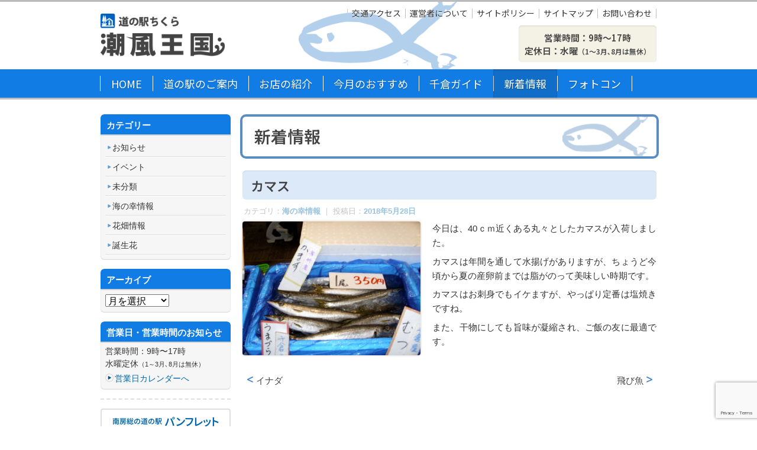

--- FILE ---
content_type: text/html; charset=UTF-8
request_url: https://shiokaze-oukoku.jp/2018/05/28/%E3%82%AB%E3%83%9E%E3%82%B9-5/
body_size: 10540
content:
<!DOCTYPE html>
<html lang="ja">
<head>
<link rel="preconnect" href="https://fonts.googleapis.com"> 
<link rel="preconnect" href="https://fonts.gstatic.com" crossorigin>
<link rel="preload" href="/wp-content/themes/shiokaze-oukoku/img/link-icon-circle.png" as="image"> 
<link rel="preload" href="/wp-content/themes/shiokaze-oukoku/img/link-icon-circle-hover.png" as="image"> 
<meta charset="UTF-8" />
<meta name="viewport" content="width=960" />
<title>
カマス | 道の駅ちくら 潮風王国  </title>
<link rel="profile" href="http://gmpg.org/xfn/11" />
<link rel="pingback" href="https://shiokaze-oukoku.jp/xmlrpc.php" />
<meta name='robots' content='max-image-preview:large' />
<link rel='dns-prefetch' href='//use.typekit.net' />
<link rel='dns-prefetch' href='//www.googletagmanager.com' />
<link rel="alternate" type="application/rss+xml" title="道の駅ちくら 潮風王国 &raquo; フィード" href="https://shiokaze-oukoku.jp/feed/" />
<link rel="alternate" title="oEmbed (JSON)" type="application/json+oembed" href="https://shiokaze-oukoku.jp/wp-json/oembed/1.0/embed?url=https%3A%2F%2Fshiokaze-oukoku.jp%2F2018%2F05%2F28%2F%25e3%2582%25ab%25e3%2583%259e%25e3%2582%25b9-5%2F" />
<link rel="alternate" title="oEmbed (XML)" type="text/xml+oembed" href="https://shiokaze-oukoku.jp/wp-json/oembed/1.0/embed?url=https%3A%2F%2Fshiokaze-oukoku.jp%2F2018%2F05%2F28%2F%25e3%2582%25ab%25e3%2583%259e%25e3%2582%25b9-5%2F&#038;format=xml" />
<style id='wp-img-auto-sizes-contain-inline-css' type='text/css'>
img:is([sizes=auto i],[sizes^="auto," i]){contain-intrinsic-size:3000px 1500px}
/*# sourceURL=wp-img-auto-sizes-contain-inline-css */
</style>
<!-- <link rel='stylesheet' id='shadowbox-css-css' href='https://shiokaze-oukoku.jp/wp-content/uploads/shadowbox-js/src/shadowbox.css?ver=3.0.3' type='text/css' media='screen' /> -->
<!-- <link rel='stylesheet' id='shadowbox-extras-css' href='https://shiokaze-oukoku.jp/wp-content/plugins/shadowbox-js/css/extras.css?ver=3.0.3.10' type='text/css' media='screen' /> -->
<link rel="stylesheet" type="text/css" href="//shiokaze-oukoku.jp/wp-content/cache/wpfc-minified/7lo3gpo6/fn49w.css" media="screen"/>
<!-- <link rel='stylesheet' id='sbi_styles-css' href='https://shiokaze-oukoku.jp/wp-content/plugins/instagram-feed-pro/css/sbi-styles.min.css?ver=6.9.0' type='text/css' media='all' /> -->
<link rel="stylesheet" type="text/css" href="//shiokaze-oukoku.jp/wp-content/cache/wpfc-minified/1ypzx0n6/fn49w.css" media="all"/>
<style id='wp-emoji-styles-inline-css' type='text/css'>
img.wp-smiley, img.emoji {
display: inline !important;
border: none !important;
box-shadow: none !important;
height: 1em !important;
width: 1em !important;
margin: 0 0.07em !important;
vertical-align: -0.1em !important;
background: none !important;
padding: 0 !important;
}
/*# sourceURL=wp-emoji-styles-inline-css */
</style>
<style id='classic-theme-styles-inline-css' type='text/css'>
/*! This file is auto-generated */
.wp-block-button__link{color:#fff;background-color:#32373c;border-radius:9999px;box-shadow:none;text-decoration:none;padding:calc(.667em + 2px) calc(1.333em + 2px);font-size:1.125em}.wp-block-file__button{background:#32373c;color:#fff;text-decoration:none}
/*# sourceURL=/wp-includes/css/classic-themes.min.css */
</style>
<!-- <link rel='stylesheet' id='jquery-smooth-scroll-css' href='https://shiokaze-oukoku.jp/wp-content/plugins/jquery-smooth-scroll/css/style.css?ver=d630d7c424cb6317cee30e193b97c18f' type='text/css' media='all' /> -->
<!-- <link rel='stylesheet' id='normalize-css' href='https://shiokaze-oukoku.jp/wp-content/themes/shiokaze-oukoku/css/normalize.css?ver=d630d7c424cb6317cee30e193b97c18f' type='text/css' media='all' /> -->
<!-- <link rel='stylesheet' id='shiokaze-oukoku-style-css' href='https://shiokaze-oukoku.jp/wp-content/themes/shiokaze-oukoku/style.css?ver=d630d7c424cb6317cee30e193b97c18f' type='text/css' media='all' /> -->
<link rel="stylesheet" type="text/css" href="//shiokaze-oukoku.jp/wp-content/cache/wpfc-minified/frlktlnt/fn49w.css" media="all"/>
<script src='//shiokaze-oukoku.jp/wp-content/cache/wpfc-minified/23gegoft/fn4c3.js' type="text/javascript"></script>
<!-- <script type="text/javascript" src="https://shiokaze-oukoku.jp/wp-includes/js/jquery/jquery.min.js?ver=3.7.1" id="jquery-core-js"></script> -->
<!-- <script type="text/javascript" src="https://shiokaze-oukoku.jp/wp-includes/js/jquery/jquery-migrate.min.js?ver=3.4.1" id="jquery-migrate-js"></script> -->
<script type="text/javascript" src="https://use.typekit.net/dmy3zsa.js?ver=d630d7c424cb6317cee30e193b97c18f" id="typekit-js"></script>
<link rel="https://api.w.org/" href="https://shiokaze-oukoku.jp/wp-json/" /><link rel="alternate" title="JSON" type="application/json" href="https://shiokaze-oukoku.jp/wp-json/wp/v2/posts/3368" /><link rel="EditURI" type="application/rsd+xml" title="RSD" href="https://shiokaze-oukoku.jp/xmlrpc.php?rsd" />
<link rel="canonical" href="https://shiokaze-oukoku.jp/2018/05/28/%e3%82%ab%e3%83%9e%e3%82%b9-5/" />
<link rel='shortlink' href='https://shiokaze-oukoku.jp/?p=3368' />
<meta name="generator" content="Site Kit by Google 1.170.0" /><!-- Custom Feeds for Instagram CSS -->
<style type="text/css">
#sb_instagram {
padding-bottom:0 !important;
}
</style>
<style type="text/css" id="wp-custom-css">
#global-nav-header .menu > li > a {
min-width:0;
}
#notice-board {
border:4px solid #c00 !important;
}		</style>
<link href="https://fonts.googleapis.com/css2?family=Noto+Sans+JP:wght@400;600&display=swap" rel="stylesheet">
<!-- <script>
(function(d) {
var config = {
kitId: 'dmy3zsa',
scriptTimeout: 3000,
async: true
},
h = d.documentElement,
t = setTimeout(function() {
h.className = h.className.replace(/\bwf-loading\b/g, "") + " wf-inactive";
}, config.scriptTimeout),
tk = d.createElement("script"),
f = false,
s = d.getElementsByTagName("script")[0],
a;
h.className += " wf-loading";
tk.src = 'https://use.typekit.net/' + config.kitId + '.js';
tk.async = true;
tk.onload = tk.onreadystatechange = function() {
a = this.readyState;
if (f || a && a != "complete" && a != "loaded") return;
f = true;
clearTimeout(t);
try {
Typekit.load(config)
} catch (e) {}
};
s.parentNode.insertBefore(tk, s)
})(document);
</script> -->
<style id='global-styles-inline-css' type='text/css'>
:root{--wp--preset--aspect-ratio--square: 1;--wp--preset--aspect-ratio--4-3: 4/3;--wp--preset--aspect-ratio--3-4: 3/4;--wp--preset--aspect-ratio--3-2: 3/2;--wp--preset--aspect-ratio--2-3: 2/3;--wp--preset--aspect-ratio--16-9: 16/9;--wp--preset--aspect-ratio--9-16: 9/16;--wp--preset--color--black: #000000;--wp--preset--color--cyan-bluish-gray: #abb8c3;--wp--preset--color--white: #ffffff;--wp--preset--color--pale-pink: #f78da7;--wp--preset--color--vivid-red: #cf2e2e;--wp--preset--color--luminous-vivid-orange: #ff6900;--wp--preset--color--luminous-vivid-amber: #fcb900;--wp--preset--color--light-green-cyan: #7bdcb5;--wp--preset--color--vivid-green-cyan: #00d084;--wp--preset--color--pale-cyan-blue: #8ed1fc;--wp--preset--color--vivid-cyan-blue: #0693e3;--wp--preset--color--vivid-purple: #9b51e0;--wp--preset--gradient--vivid-cyan-blue-to-vivid-purple: linear-gradient(135deg,rgb(6,147,227) 0%,rgb(155,81,224) 100%);--wp--preset--gradient--light-green-cyan-to-vivid-green-cyan: linear-gradient(135deg,rgb(122,220,180) 0%,rgb(0,208,130) 100%);--wp--preset--gradient--luminous-vivid-amber-to-luminous-vivid-orange: linear-gradient(135deg,rgb(252,185,0) 0%,rgb(255,105,0) 100%);--wp--preset--gradient--luminous-vivid-orange-to-vivid-red: linear-gradient(135deg,rgb(255,105,0) 0%,rgb(207,46,46) 100%);--wp--preset--gradient--very-light-gray-to-cyan-bluish-gray: linear-gradient(135deg,rgb(238,238,238) 0%,rgb(169,184,195) 100%);--wp--preset--gradient--cool-to-warm-spectrum: linear-gradient(135deg,rgb(74,234,220) 0%,rgb(151,120,209) 20%,rgb(207,42,186) 40%,rgb(238,44,130) 60%,rgb(251,105,98) 80%,rgb(254,248,76) 100%);--wp--preset--gradient--blush-light-purple: linear-gradient(135deg,rgb(255,206,236) 0%,rgb(152,150,240) 100%);--wp--preset--gradient--blush-bordeaux: linear-gradient(135deg,rgb(254,205,165) 0%,rgb(254,45,45) 50%,rgb(107,0,62) 100%);--wp--preset--gradient--luminous-dusk: linear-gradient(135deg,rgb(255,203,112) 0%,rgb(199,81,192) 50%,rgb(65,88,208) 100%);--wp--preset--gradient--pale-ocean: linear-gradient(135deg,rgb(255,245,203) 0%,rgb(182,227,212) 50%,rgb(51,167,181) 100%);--wp--preset--gradient--electric-grass: linear-gradient(135deg,rgb(202,248,128) 0%,rgb(113,206,126) 100%);--wp--preset--gradient--midnight: linear-gradient(135deg,rgb(2,3,129) 0%,rgb(40,116,252) 100%);--wp--preset--font-size--small: 13px;--wp--preset--font-size--medium: 20px;--wp--preset--font-size--large: 36px;--wp--preset--font-size--x-large: 42px;--wp--preset--spacing--20: 0.44rem;--wp--preset--spacing--30: 0.67rem;--wp--preset--spacing--40: 1rem;--wp--preset--spacing--50: 1.5rem;--wp--preset--spacing--60: 2.25rem;--wp--preset--spacing--70: 3.38rem;--wp--preset--spacing--80: 5.06rem;--wp--preset--shadow--natural: 6px 6px 9px rgba(0, 0, 0, 0.2);--wp--preset--shadow--deep: 12px 12px 50px rgba(0, 0, 0, 0.4);--wp--preset--shadow--sharp: 6px 6px 0px rgba(0, 0, 0, 0.2);--wp--preset--shadow--outlined: 6px 6px 0px -3px rgb(255, 255, 255), 6px 6px rgb(0, 0, 0);--wp--preset--shadow--crisp: 6px 6px 0px rgb(0, 0, 0);}:where(.is-layout-flex){gap: 0.5em;}:where(.is-layout-grid){gap: 0.5em;}body .is-layout-flex{display: flex;}.is-layout-flex{flex-wrap: wrap;align-items: center;}.is-layout-flex > :is(*, div){margin: 0;}body .is-layout-grid{display: grid;}.is-layout-grid > :is(*, div){margin: 0;}:where(.wp-block-columns.is-layout-flex){gap: 2em;}:where(.wp-block-columns.is-layout-grid){gap: 2em;}:where(.wp-block-post-template.is-layout-flex){gap: 1.25em;}:where(.wp-block-post-template.is-layout-grid){gap: 1.25em;}.has-black-color{color: var(--wp--preset--color--black) !important;}.has-cyan-bluish-gray-color{color: var(--wp--preset--color--cyan-bluish-gray) !important;}.has-white-color{color: var(--wp--preset--color--white) !important;}.has-pale-pink-color{color: var(--wp--preset--color--pale-pink) !important;}.has-vivid-red-color{color: var(--wp--preset--color--vivid-red) !important;}.has-luminous-vivid-orange-color{color: var(--wp--preset--color--luminous-vivid-orange) !important;}.has-luminous-vivid-amber-color{color: var(--wp--preset--color--luminous-vivid-amber) !important;}.has-light-green-cyan-color{color: var(--wp--preset--color--light-green-cyan) !important;}.has-vivid-green-cyan-color{color: var(--wp--preset--color--vivid-green-cyan) !important;}.has-pale-cyan-blue-color{color: var(--wp--preset--color--pale-cyan-blue) !important;}.has-vivid-cyan-blue-color{color: var(--wp--preset--color--vivid-cyan-blue) !important;}.has-vivid-purple-color{color: var(--wp--preset--color--vivid-purple) !important;}.has-black-background-color{background-color: var(--wp--preset--color--black) !important;}.has-cyan-bluish-gray-background-color{background-color: var(--wp--preset--color--cyan-bluish-gray) !important;}.has-white-background-color{background-color: var(--wp--preset--color--white) !important;}.has-pale-pink-background-color{background-color: var(--wp--preset--color--pale-pink) !important;}.has-vivid-red-background-color{background-color: var(--wp--preset--color--vivid-red) !important;}.has-luminous-vivid-orange-background-color{background-color: var(--wp--preset--color--luminous-vivid-orange) !important;}.has-luminous-vivid-amber-background-color{background-color: var(--wp--preset--color--luminous-vivid-amber) !important;}.has-light-green-cyan-background-color{background-color: var(--wp--preset--color--light-green-cyan) !important;}.has-vivid-green-cyan-background-color{background-color: var(--wp--preset--color--vivid-green-cyan) !important;}.has-pale-cyan-blue-background-color{background-color: var(--wp--preset--color--pale-cyan-blue) !important;}.has-vivid-cyan-blue-background-color{background-color: var(--wp--preset--color--vivid-cyan-blue) !important;}.has-vivid-purple-background-color{background-color: var(--wp--preset--color--vivid-purple) !important;}.has-black-border-color{border-color: var(--wp--preset--color--black) !important;}.has-cyan-bluish-gray-border-color{border-color: var(--wp--preset--color--cyan-bluish-gray) !important;}.has-white-border-color{border-color: var(--wp--preset--color--white) !important;}.has-pale-pink-border-color{border-color: var(--wp--preset--color--pale-pink) !important;}.has-vivid-red-border-color{border-color: var(--wp--preset--color--vivid-red) !important;}.has-luminous-vivid-orange-border-color{border-color: var(--wp--preset--color--luminous-vivid-orange) !important;}.has-luminous-vivid-amber-border-color{border-color: var(--wp--preset--color--luminous-vivid-amber) !important;}.has-light-green-cyan-border-color{border-color: var(--wp--preset--color--light-green-cyan) !important;}.has-vivid-green-cyan-border-color{border-color: var(--wp--preset--color--vivid-green-cyan) !important;}.has-pale-cyan-blue-border-color{border-color: var(--wp--preset--color--pale-cyan-blue) !important;}.has-vivid-cyan-blue-border-color{border-color: var(--wp--preset--color--vivid-cyan-blue) !important;}.has-vivid-purple-border-color{border-color: var(--wp--preset--color--vivid-purple) !important;}.has-vivid-cyan-blue-to-vivid-purple-gradient-background{background: var(--wp--preset--gradient--vivid-cyan-blue-to-vivid-purple) !important;}.has-light-green-cyan-to-vivid-green-cyan-gradient-background{background: var(--wp--preset--gradient--light-green-cyan-to-vivid-green-cyan) !important;}.has-luminous-vivid-amber-to-luminous-vivid-orange-gradient-background{background: var(--wp--preset--gradient--luminous-vivid-amber-to-luminous-vivid-orange) !important;}.has-luminous-vivid-orange-to-vivid-red-gradient-background{background: var(--wp--preset--gradient--luminous-vivid-orange-to-vivid-red) !important;}.has-very-light-gray-to-cyan-bluish-gray-gradient-background{background: var(--wp--preset--gradient--very-light-gray-to-cyan-bluish-gray) !important;}.has-cool-to-warm-spectrum-gradient-background{background: var(--wp--preset--gradient--cool-to-warm-spectrum) !important;}.has-blush-light-purple-gradient-background{background: var(--wp--preset--gradient--blush-light-purple) !important;}.has-blush-bordeaux-gradient-background{background: var(--wp--preset--gradient--blush-bordeaux) !important;}.has-luminous-dusk-gradient-background{background: var(--wp--preset--gradient--luminous-dusk) !important;}.has-pale-ocean-gradient-background{background: var(--wp--preset--gradient--pale-ocean) !important;}.has-electric-grass-gradient-background{background: var(--wp--preset--gradient--electric-grass) !important;}.has-midnight-gradient-background{background: var(--wp--preset--gradient--midnight) !important;}.has-small-font-size{font-size: var(--wp--preset--font-size--small) !important;}.has-medium-font-size{font-size: var(--wp--preset--font-size--medium) !important;}.has-large-font-size{font-size: var(--wp--preset--font-size--large) !important;}.has-x-large-font-size{font-size: var(--wp--preset--font-size--x-large) !important;}
/*# sourceURL=global-styles-inline-css */
</style>
</head>
<body class="wp-singular post-template-default single single-post postid-3368 single-format-standard wp-theme-shiokaze-oukoku">
<header id="site-header" role="banner">
<div id="site-header-inner">
<h1 id="site-title"><a href="https://shiokaze-oukoku.jp/" title="道の駅ちくら 潮風王国" rel="home"><img src="https://shiokaze-oukoku.jp/wp-content/themes/shiokaze-oukoku/img/site-title.png" alt="道の駅ちくら 潮風王国"></a></h1>
<nav id="basic-nav-header" role="navigation">
<div class="menu-basic-nav-container"><ul id="menu-basic-nav" class="menu"><li id="menu-item-576" class="menu-item menu-item-type-post_type menu-item-object-page menu-item-576"><a href="https://shiokaze-oukoku.jp/access/">交通アクセス</a></li>
<li id="menu-item-40" class="menu-item menu-item-type-post_type menu-item-object-page menu-item-40"><a href="https://shiokaze-oukoku.jp/about/">運営者について</a></li>
<li id="menu-item-38" class="menu-item menu-item-type-post_type menu-item-object-page menu-item-38"><a href="https://shiokaze-oukoku.jp/policy/">サイトポリシー</a></li>
<li id="menu-item-37" class="menu-item menu-item-type-post_type menu-item-object-page menu-item-37"><a href="https://shiokaze-oukoku.jp/sitemap/">サイトマップ</a></li>
<li id="menu-item-36" class="menu-item menu-item-type-post_type menu-item-object-page menu-item-36"><a href="https://shiokaze-oukoku.jp/contact/">お問い合わせ</a></li>
</ul></div>      </nav>
<dl id="business-hour">
<dd>営業時間：9時〜17時<br>
定休日：水曜<small>（1～3月､8月は無休）</small></dd>
</dl>
</div>
<!--/#site-header-inner-->
<nav id="global-nav-header" role="navigation">
<div class="menu-main-menu-container"><ul id="menu-main-menu" class="menu"><li id="menu-item-30" class="home menu-item menu-item-type-post_type menu-item-object-page menu-item-home menu-item-30"><a href="https://shiokaze-oukoku.jp/">HOME</a></li>
<li id="menu-item-69" class="goannai menu-item menu-item-type-post_type menu-item-object-page menu-item-has-children menu-item-69"><a href="https://shiokaze-oukoku.jp/goannai/">道の駅のご案内</a>
<ul class="sub-menu">
<li id="menu-item-635" class="menu-item menu-item-type-custom menu-item-object-custom menu-item-635"><a href="https://shiokaze-oukoku.jp/goannai/#shisetsu">施設案内</a></li>
<li id="menu-item-636" class="menu-item menu-item-type-custom menu-item-object-custom menu-item-636"><a href="https://shiokaze-oukoku.jp/goannai/#okugai">屋外公園</a></li>
<li id="menu-item-637" class="menu-item menu-item-type-custom menu-item-object-custom menu-item-637"><a href="https://shiokaze-oukoku.jp/goannai/#kannai">館内案内図</a></li>
<li id="menu-item-638" class="menu-item menu-item-type-custom menu-item-object-custom menu-item-638"><a href="https://shiokaze-oukoku.jp/goannai/#eigyo">営業日・営業時間</a></li>
</ul>
</li>
<li id="menu-item-34" class="shop menu-item menu-item-type-post_type menu-item-object-page menu-item-has-children menu-item-34"><a href="https://shiokaze-oukoku.jp/shops/">お店の紹介</a>
<ul class="sub-menu">
<li id="menu-item-639" class="menu-item menu-item-type-custom menu-item-object-custom menu-item-639"><a href="https://shiokaze-oukoku.jp/shops/#uminosachi">千倉の海の幸</a></li>
<li id="menu-item-640" class="menu-item menu-item-type-custom menu-item-object-custom menu-item-640"><a href="https://shiokaze-oukoku.jp/shops/#restaurant-cafe">レストラン＆カフェ</a></li>
<li id="menu-item-641" class="menu-item menu-item-type-custom menu-item-object-custom menu-item-641"><a href="https://shiokaze-oukoku.jp/shops/#zakka-omiyage">雑貨＆おみやげ</a></li>
</ul>
</li>
<li id="menu-item-56" class="recommend menu-item menu-item-type-post_type menu-item-object-page menu-item-has-children menu-item-56"><a href="https://shiokaze-oukoku.jp/recommend/">今月のおすすめ</a>
<ul class="sub-menu">
<li id="menu-item-681" class="menu-item menu-item-type-custom menu-item-object-custom menu-item-681"><a href="https://shiokaze-oukoku.jp/recommend/#uminosachi">千倉の海の幸</a></li>
<li id="menu-item-682" class="menu-item menu-item-type-custom menu-item-object-custom menu-item-682"><a href="https://shiokaze-oukoku.jp/recommend/#restaurant">レストラン＆カフェ</a></li>
<li id="menu-item-683" class="menu-item menu-item-type-custom menu-item-object-custom menu-item-683"><a href="https://shiokaze-oukoku.jp/recommend/#zakka">雑貨＆おみやげ</a></li>
</ul>
</li>
<li id="menu-item-33" class="guide menu-item menu-item-type-post_type menu-item-object-page menu-item-33"><a href="https://shiokaze-oukoku.jp/guide/">千倉ガイド</a></li>
<li id="menu-item-575" class="news menu-item menu-item-type-post_type menu-item-object-page current_page_parent menu-item-has-children menu-item-575"><a href="https://shiokaze-oukoku.jp/topics/">新着情報</a>
<ul class="sub-menu">
<li id="menu-item-613" class="menu-item menu-item-type-taxonomy menu-item-object-category menu-item-613"><a href="https://shiokaze-oukoku.jp/category/news/">お知らせ</a></li>
<li id="menu-item-614" class="menu-item menu-item-type-taxonomy menu-item-object-category current-post-ancestor current-menu-parent current-post-parent menu-item-614"><a href="https://shiokaze-oukoku.jp/category/kaisan/">海の幸情報</a></li>
</ul>
</li>
<li id="menu-item-18268" class="menu-item menu-item-type-post_type menu-item-object-post menu-item-18268"><a href="https://shiokaze-oukoku.jp/2025/05/01/photo-contest/">フォトコン</a></li>
</ul></div>      <!--<ul class="menu">
<li class="@@((body_class=='home')? 'current-menu-item' : '')@@"><a href="../index.html">Home<img src="/img/btn-gnav-home.png" width="134" height="42" alt=""></a></li>
<li class="@@((body_class=='goannai')? 'current-menu-item' : '')@@"><a href="../goannai/index.html">道の駅のご案内<img src="//img/btn-gnav-goannai.png" width="134" height="42" alt=""></a></li>
<li class="@@((body_class=='shops')? 'current-menu-item' : '')@@"><a href="../shops/index.html">お店の紹介<img src="/img/btn-gnav-shop.png" width="134" height="42" alt=""></a></li>
<li class="@@((body_class=='recommend')? 'current-menu-item' : '')@@"><a href="#">今月のおすすめ<img src="/img/btn-gnav-recommend.png" width="134" height="42" alt=""></a></li>
<li class="@@((body_class=='guide')? 'current-menu-item' : '')@@"><a href="#">千倉ガイド<img src="/img/btn-gnav-guide.png" width="134" height="42" alt=""></a></li>
<li class="@@((body_class=='toriyose')? 'current-menu-item' : '')@@"><a href="#">お取り寄せ<img src="/img/btn-gnav-toriyose.png" width="134" height="42"></a></li>
<li class="@@((body_class=='access')? 'current-menu-item' : '')@@"><a href="#">アクセス<img src="/img/btn-gnav-access.png" width="134" height="42" alt=""></a></li>
</ul>-->
</nav>
<!--/#global-nav-header-->
</header><!-- #global-header --><div id="body-container">
<div id="main-column" role="main">
<header class="entry-header">
<h1 class="entry-title">新着情報</h1>			</header>
<article id="post-3368" class="post-3368 post type-post status-publish format-standard has-post-thumbnail hentry category-kaisan">
<header class="entry-header">
<h1 class="entry-title">カマス </h1>
<div class="entry-meta">
カテゴリ：<a href="https://shiokaze-oukoku.jp/category/kaisan/" rel="category tag">海の幸情報</a> ｜ 投稿日：<a href="https://shiokaze-oukoku.jp/2018/05/28/%e3%82%ab%e3%83%9e%e3%82%b9-5/" title="11:15 AM" rel="bookmark"><time class="entry-date" datetime="2018-05-28T11:15:02+09:00">2018年5月28日</time></a>							</div><!-- .entry-meta -->
</header><!-- .entry-header -->
<div class="entry-content">
<p><a href="https://shiokaze-oukoku.jp/wp-content/uploads/2018/05/DSCI1456.jpg" rel="shadowbox[sbpost-3368];player=img;"><img fetchpriority="high" decoding="async" class="alignleft size-large wp-image-3370" src="https://shiokaze-oukoku.jp/wp-content/uploads/2018/05/DSCI1456-301x226.jpg" alt="" width="301" height="226" srcset="https://shiokaze-oukoku.jp/wp-content/uploads/2018/05/DSCI1456-301x226.jpg 301w, https://shiokaze-oukoku.jp/wp-content/uploads/2018/05/DSCI1456-143x107.jpg 143w, https://shiokaze-oukoku.jp/wp-content/uploads/2018/05/DSCI1456-768x576.jpg 768w, https://shiokaze-oukoku.jp/wp-content/uploads/2018/05/DSCI1456-124x93.jpg 124w, https://shiokaze-oukoku.jp/wp-content/uploads/2018/05/DSCI1456.jpg 1440w" sizes="(max-width: 301px) 100vw, 301px" /></a>今日は、40ｃｍ近くある丸々としたカマスが入荷しました。</p>
<p>カマスは年間を通して水揚げがありますが、ちょうど今頃から夏の産卵前までは脂がのって美味しい時期です。</p>
<p>カマスはお刺身でもイケますが、やっぱり定番は塩焼きですね。</p>
<p>また、干物にしても旨味が凝縮され、ご飯の友に最適です。</p>
</div><!-- .entry-content -->
</article><!-- #post -->
<footer class="entry-footer">
<nav class="nav-single">
<h3 class="assistive-text">投稿ナビゲーション</h3>
<span class="nav-previous"><a href="https://shiokaze-oukoku.jp/2018/05/26/%e9%a3%9b%e3%81%b3%e9%ad%9a-2/" rel="prev">飛び魚</a></span>
<span class="nav-next"><a href="https://shiokaze-oukoku.jp/2018/06/01/%e3%82%a4%e3%83%8a%e3%83%80-5/" rel="next">イナダ</a></span>
</nav><!-- .nav-single -->
</footer>
</div><!--#main-column-->
<div id="sidebar">
<div id="blog-nav">
<div class="widget">
<header class="widget-header">
<h3 class="widget-title">
カテゴリー
</h3>
</header>
<ul>
<li class="cat-item cat-item-6"><a href="https://shiokaze-oukoku.jp/category/news/">お知らせ</a>
</li>
<li class="cat-item cat-item-7"><a href="https://shiokaze-oukoku.jp/category/event/">イベント</a>
</li>
<li class="cat-item cat-item-1"><a href="https://shiokaze-oukoku.jp/category/%e6%9c%aa%e5%88%86%e9%a1%9e/">未分類</a>
</li>
<li class="cat-item cat-item-8"><a href="https://shiokaze-oukoku.jp/category/kaisan/">海の幸情報</a>
</li>
<li class="cat-item cat-item-13"><a href="https://shiokaze-oukoku.jp/category/flower/">花畑情報</a>
</li>
<li class="cat-item cat-item-18"><a href="https://shiokaze-oukoku.jp/category/%e8%aa%95%e7%94%9f%e8%8a%b1/">誕生花</a>
</li>
</ul>
</div><div class="widget">
<header class="widget-header">
<h3 class="widget-title">
アーカイブ
</h3>
</header>
<label class="screen-reader-text" for="archives-dropdown-3">アーカイブ</label>
<select id="archives-dropdown-3" name="archive-dropdown">
<option value="">月を選択</option>
<option value='https://shiokaze-oukoku.jp/2026/01/'> 2026年1月 </option>
<option value='https://shiokaze-oukoku.jp/2025/12/'> 2025年12月 </option>
<option value='https://shiokaze-oukoku.jp/2025/11/'> 2025年11月 </option>
<option value='https://shiokaze-oukoku.jp/2025/10/'> 2025年10月 </option>
<option value='https://shiokaze-oukoku.jp/2025/09/'> 2025年9月 </option>
<option value='https://shiokaze-oukoku.jp/2025/08/'> 2025年8月 </option>
<option value='https://shiokaze-oukoku.jp/2025/07/'> 2025年7月 </option>
<option value='https://shiokaze-oukoku.jp/2025/06/'> 2025年6月 </option>
<option value='https://shiokaze-oukoku.jp/2025/05/'> 2025年5月 </option>
<option value='https://shiokaze-oukoku.jp/2025/04/'> 2025年4月 </option>
<option value='https://shiokaze-oukoku.jp/2025/03/'> 2025年3月 </option>
<option value='https://shiokaze-oukoku.jp/2025/02/'> 2025年2月 </option>
<option value='https://shiokaze-oukoku.jp/2025/01/'> 2025年1月 </option>
<option value='https://shiokaze-oukoku.jp/2024/12/'> 2024年12月 </option>
<option value='https://shiokaze-oukoku.jp/2024/11/'> 2024年11月 </option>
<option value='https://shiokaze-oukoku.jp/2024/10/'> 2024年10月 </option>
<option value='https://shiokaze-oukoku.jp/2024/09/'> 2024年9月 </option>
<option value='https://shiokaze-oukoku.jp/2024/08/'> 2024年8月 </option>
<option value='https://shiokaze-oukoku.jp/2024/07/'> 2024年7月 </option>
<option value='https://shiokaze-oukoku.jp/2024/06/'> 2024年6月 </option>
<option value='https://shiokaze-oukoku.jp/2024/05/'> 2024年5月 </option>
<option value='https://shiokaze-oukoku.jp/2024/04/'> 2024年4月 </option>
<option value='https://shiokaze-oukoku.jp/2024/03/'> 2024年3月 </option>
<option value='https://shiokaze-oukoku.jp/2024/02/'> 2024年2月 </option>
<option value='https://shiokaze-oukoku.jp/2024/01/'> 2024年1月 </option>
<option value='https://shiokaze-oukoku.jp/2023/12/'> 2023年12月 </option>
<option value='https://shiokaze-oukoku.jp/2023/11/'> 2023年11月 </option>
<option value='https://shiokaze-oukoku.jp/2023/10/'> 2023年10月 </option>
<option value='https://shiokaze-oukoku.jp/2023/09/'> 2023年9月 </option>
<option value='https://shiokaze-oukoku.jp/2023/08/'> 2023年8月 </option>
<option value='https://shiokaze-oukoku.jp/2023/07/'> 2023年7月 </option>
<option value='https://shiokaze-oukoku.jp/2023/06/'> 2023年6月 </option>
<option value='https://shiokaze-oukoku.jp/2023/05/'> 2023年5月 </option>
<option value='https://shiokaze-oukoku.jp/2023/04/'> 2023年4月 </option>
<option value='https://shiokaze-oukoku.jp/2023/03/'> 2023年3月 </option>
<option value='https://shiokaze-oukoku.jp/2023/02/'> 2023年2月 </option>
<option value='https://shiokaze-oukoku.jp/2023/01/'> 2023年1月 </option>
<option value='https://shiokaze-oukoku.jp/2022/12/'> 2022年12月 </option>
<option value='https://shiokaze-oukoku.jp/2022/11/'> 2022年11月 </option>
<option value='https://shiokaze-oukoku.jp/2022/10/'> 2022年10月 </option>
<option value='https://shiokaze-oukoku.jp/2022/09/'> 2022年9月 </option>
<option value='https://shiokaze-oukoku.jp/2022/08/'> 2022年8月 </option>
<option value='https://shiokaze-oukoku.jp/2022/07/'> 2022年7月 </option>
<option value='https://shiokaze-oukoku.jp/2022/06/'> 2022年6月 </option>
<option value='https://shiokaze-oukoku.jp/2022/05/'> 2022年5月 </option>
<option value='https://shiokaze-oukoku.jp/2022/04/'> 2022年4月 </option>
<option value='https://shiokaze-oukoku.jp/2022/03/'> 2022年3月 </option>
<option value='https://shiokaze-oukoku.jp/2022/02/'> 2022年2月 </option>
<option value='https://shiokaze-oukoku.jp/2022/01/'> 2022年1月 </option>
<option value='https://shiokaze-oukoku.jp/2021/12/'> 2021年12月 </option>
<option value='https://shiokaze-oukoku.jp/2021/11/'> 2021年11月 </option>
<option value='https://shiokaze-oukoku.jp/2021/10/'> 2021年10月 </option>
<option value='https://shiokaze-oukoku.jp/2021/09/'> 2021年9月 </option>
<option value='https://shiokaze-oukoku.jp/2021/08/'> 2021年8月 </option>
<option value='https://shiokaze-oukoku.jp/2021/07/'> 2021年7月 </option>
<option value='https://shiokaze-oukoku.jp/2021/06/'> 2021年6月 </option>
<option value='https://shiokaze-oukoku.jp/2021/05/'> 2021年5月 </option>
<option value='https://shiokaze-oukoku.jp/2021/04/'> 2021年4月 </option>
<option value='https://shiokaze-oukoku.jp/2021/03/'> 2021年3月 </option>
<option value='https://shiokaze-oukoku.jp/2021/02/'> 2021年2月 </option>
<option value='https://shiokaze-oukoku.jp/2021/01/'> 2021年1月 </option>
<option value='https://shiokaze-oukoku.jp/2020/12/'> 2020年12月 </option>
<option value='https://shiokaze-oukoku.jp/2020/11/'> 2020年11月 </option>
<option value='https://shiokaze-oukoku.jp/2020/10/'> 2020年10月 </option>
<option value='https://shiokaze-oukoku.jp/2020/09/'> 2020年9月 </option>
<option value='https://shiokaze-oukoku.jp/2020/08/'> 2020年8月 </option>
<option value='https://shiokaze-oukoku.jp/2020/07/'> 2020年7月 </option>
<option value='https://shiokaze-oukoku.jp/2020/06/'> 2020年6月 </option>
<option value='https://shiokaze-oukoku.jp/2020/05/'> 2020年5月 </option>
<option value='https://shiokaze-oukoku.jp/2020/04/'> 2020年4月 </option>
<option value='https://shiokaze-oukoku.jp/2020/03/'> 2020年3月 </option>
<option value='https://shiokaze-oukoku.jp/2020/02/'> 2020年2月 </option>
<option value='https://shiokaze-oukoku.jp/2020/01/'> 2020年1月 </option>
<option value='https://shiokaze-oukoku.jp/2019/12/'> 2019年12月 </option>
<option value='https://shiokaze-oukoku.jp/2019/11/'> 2019年11月 </option>
<option value='https://shiokaze-oukoku.jp/2019/10/'> 2019年10月 </option>
<option value='https://shiokaze-oukoku.jp/2019/09/'> 2019年9月 </option>
<option value='https://shiokaze-oukoku.jp/2019/08/'> 2019年8月 </option>
<option value='https://shiokaze-oukoku.jp/2019/07/'> 2019年7月 </option>
<option value='https://shiokaze-oukoku.jp/2019/06/'> 2019年6月 </option>
<option value='https://shiokaze-oukoku.jp/2019/05/'> 2019年5月 </option>
<option value='https://shiokaze-oukoku.jp/2019/04/'> 2019年4月 </option>
<option value='https://shiokaze-oukoku.jp/2019/03/'> 2019年3月 </option>
<option value='https://shiokaze-oukoku.jp/2019/02/'> 2019年2月 </option>
<option value='https://shiokaze-oukoku.jp/2019/01/'> 2019年1月 </option>
<option value='https://shiokaze-oukoku.jp/2018/12/'> 2018年12月 </option>
<option value='https://shiokaze-oukoku.jp/2018/11/'> 2018年11月 </option>
<option value='https://shiokaze-oukoku.jp/2018/10/'> 2018年10月 </option>
<option value='https://shiokaze-oukoku.jp/2018/09/'> 2018年9月 </option>
<option value='https://shiokaze-oukoku.jp/2018/08/'> 2018年8月 </option>
<option value='https://shiokaze-oukoku.jp/2018/07/'> 2018年7月 </option>
<option value='https://shiokaze-oukoku.jp/2018/06/'> 2018年6月 </option>
<option value='https://shiokaze-oukoku.jp/2018/05/'> 2018年5月 </option>
<option value='https://shiokaze-oukoku.jp/2018/04/'> 2018年4月 </option>
<option value='https://shiokaze-oukoku.jp/2018/03/'> 2018年3月 </option>
<option value='https://shiokaze-oukoku.jp/2018/02/'> 2018年2月 </option>
<option value='https://shiokaze-oukoku.jp/2018/01/'> 2018年1月 </option>
<option value='https://shiokaze-oukoku.jp/2017/12/'> 2017年12月 </option>
<option value='https://shiokaze-oukoku.jp/2017/11/'> 2017年11月 </option>
<option value='https://shiokaze-oukoku.jp/2017/10/'> 2017年10月 </option>
<option value='https://shiokaze-oukoku.jp/2017/09/'> 2017年9月 </option>
<option value='https://shiokaze-oukoku.jp/2017/08/'> 2017年8月 </option>
<option value='https://shiokaze-oukoku.jp/2017/07/'> 2017年7月 </option>
<option value='https://shiokaze-oukoku.jp/2017/06/'> 2017年6月 </option>
<option value='https://shiokaze-oukoku.jp/2017/05/'> 2017年5月 </option>
<option value='https://shiokaze-oukoku.jp/2017/04/'> 2017年4月 </option>
<option value='https://shiokaze-oukoku.jp/2017/03/'> 2017年3月 </option>
<option value='https://shiokaze-oukoku.jp/2017/02/'> 2017年2月 </option>
<option value='https://shiokaze-oukoku.jp/2017/01/'> 2017年1月 </option>
<option value='https://shiokaze-oukoku.jp/2016/12/'> 2016年12月 </option>
<option value='https://shiokaze-oukoku.jp/2016/11/'> 2016年11月 </option>
<option value='https://shiokaze-oukoku.jp/2016/10/'> 2016年10月 </option>
<option value='https://shiokaze-oukoku.jp/2016/09/'> 2016年9月 </option>
<option value='https://shiokaze-oukoku.jp/2016/08/'> 2016年8月 </option>
<option value='https://shiokaze-oukoku.jp/2016/07/'> 2016年7月 </option>
<option value='https://shiokaze-oukoku.jp/2016/06/'> 2016年6月 </option>
<option value='https://shiokaze-oukoku.jp/2016/05/'> 2016年5月 </option>
<option value='https://shiokaze-oukoku.jp/2016/04/'> 2016年4月 </option>
<option value='https://shiokaze-oukoku.jp/2016/03/'> 2016年3月 </option>
<option value='https://shiokaze-oukoku.jp/2016/02/'> 2016年2月 </option>
<option value='https://shiokaze-oukoku.jp/2016/01/'> 2016年1月 </option>
</select>
<script type="text/javascript">
/* <![CDATA[ */
( ( dropdownId ) => {
const dropdown = document.getElementById( dropdownId );
function onSelectChange() {
setTimeout( () => {
if ( 'escape' === dropdown.dataset.lastkey ) {
return;
}
if ( dropdown.value ) {
document.location.href = dropdown.value;
}
}, 250 );
}
function onKeyUp( event ) {
if ( 'Escape' === event.key ) {
dropdown.dataset.lastkey = 'escape';
} else {
delete dropdown.dataset.lastkey;
}
}
function onClick() {
delete dropdown.dataset.lastkey;
}
dropdown.addEventListener( 'keyup', onKeyUp );
dropdown.addEventListener( 'click', onClick );
dropdown.addEventListener( 'change', onSelectChange );
})( "archives-dropdown-3" );
//# sourceURL=WP_Widget_Archives%3A%3Awidget
/* ]]> */
</script>
</div>      </div>
<div class="widget">
<h3 class="widget-title">営業日・営業時間のお知らせ</h3>
<p>営業時間：9時〜17時<br />
水曜定休<small>（1～3月､8月は無休）</small></p>
<p><a href="/goannai/#eigyo" class="link-icon-circle">営業日カレンダーへ</a></p>
</div>
<div class="link-banners">
<ul>
<li class="pamphlet"><a href="https://shiokaze-oukoku.jp/goannai/#pamphlet"><span class="sub">南房総の道の駅</span><span class="main">パンフレット</span></a></li>
<li class="furari"><a href="http://furari.awa.or.jp" target="_blank"><span class="sub">ハイウェイオアシス / 道の駅</span><span class="main">富楽里とみやま</span></a></li>
<li class="biwa"><a href="http://www.biwakurabu.jp" target="_blank"><span class="sub">道の駅とみうら</span><span class="main">枇杷倶楽部</span></a></li>
<li class="otsu"><a href="http://www.hana-kurabu.jp" target="_blank"><span class="sub">道の駅おおつの里</span><span class="main">花倶楽部</span></a></li>
<li class="hina"><a href="https://hinanosato.jp" target="_blank"><span class="sub">道の駅三芳村</span><span class="main">鄙の里</span></a></li>
<li class="rose"><a href="http://www.rosemary-park.jp" target="_blank"><span class="sub">道の駅</span><span class="main">ローズマリー公園</span></a></li>
<li class="rakuno"><a href="http://www.e-makiba.jp" target="_blank"><span class="sub">千葉県</span><span class="main">酪農のさと</span></a></li>
<li class="etokodori"><a href="https://www.mboso-etoko.jp" target="_blank"><span class="sub">旅のコンシェルジュ</span><span class="main">南房総いいとこどり</span></a></li>
</ul>
</div>
</div></div><!--/#body-container-->
<footer id="site-footer" role="contentinfo">
<div id="site-footer-inner">
<nav id="footer-nav" role="navigation">
<div class="menu-footer-main-menu-container"><ul id="gloabal-nav-footer" class="menu"><li id="menu-item-41" class="menu-item menu-item-type-post_type menu-item-object-page menu-item-home menu-item-41"><a href="https://shiokaze-oukoku.jp/">HOME</a></li>
<li id="menu-item-68" class="menu-item menu-item-type-post_type menu-item-object-page menu-item-68"><a href="https://shiokaze-oukoku.jp/goannai/">道の駅のご案内</a></li>
<li id="menu-item-45" class="menu-item menu-item-type-post_type menu-item-object-page menu-item-45"><a href="https://shiokaze-oukoku.jp/shops/">お店の紹介</a></li>
<li id="menu-item-57" class="menu-item menu-item-type-post_type menu-item-object-page menu-item-57"><a href="https://shiokaze-oukoku.jp/recommend/">今月のおすすめ</a></li>
<li id="menu-item-44" class="menu-item menu-item-type-post_type menu-item-object-page menu-item-44"><a href="https://shiokaze-oukoku.jp/guide/">千倉ガイド</a></li>
<li id="menu-item-626" class="menu-item menu-item-type-post_type menu-item-object-page current_page_parent menu-item-626"><a href="https://shiokaze-oukoku.jp/topics/">新着情報</a></li>
</ul></div>			<div class="menu-basic-nav-container"><ul id="basic-nav-footer" class="menu"><li class="menu-item menu-item-type-post_type menu-item-object-page menu-item-576"><a href="https://shiokaze-oukoku.jp/access/">交通アクセス</a></li>
<li class="menu-item menu-item-type-post_type menu-item-object-page menu-item-40"><a href="https://shiokaze-oukoku.jp/about/">運営者について</a></li>
<li class="menu-item menu-item-type-post_type menu-item-object-page menu-item-38"><a href="https://shiokaze-oukoku.jp/policy/">サイトポリシー</a></li>
<li class="menu-item menu-item-type-post_type menu-item-object-page menu-item-37"><a href="https://shiokaze-oukoku.jp/sitemap/">サイトマップ</a></li>
<li class="menu-item menu-item-type-post_type menu-item-object-page menu-item-36"><a href="https://shiokaze-oukoku.jp/contact/">お問い合わせ</a></li>
</ul></div>		</nav>
<!--/#footer-nav-->
<div id="colophon">
<address>
<dl>
<dt>道の駅ちくら潮風王国</dt>
<dd>〒295-0025 千葉県南房総市千倉町千田1051<br>
Tel: 0470-43-1811 / Fax: 0470-40-3011</dd>
</dl>
</address>
<small class="copyright">Copyright © 2013 Shiokazeoukoku All Rights Reserved.</small>
</div>
<!--/.colophon--> 
</div>
<!--/#site-footer-->
</footer>
<!--/#site-footer-wrapper-->
<script type="speculationrules">
{"prefetch":[{"source":"document","where":{"and":[{"href_matches":"/*"},{"not":{"href_matches":["/wp-*.php","/wp-admin/*","/wp-content/uploads/*","/wp-content/*","/wp-content/plugins/*","/wp-content/themes/shiokaze-oukoku/*","/*\\?(.+)"]}},{"not":{"selector_matches":"a[rel~=\"nofollow\"]"}},{"not":{"selector_matches":".no-prefetch, .no-prefetch a"}}]},"eagerness":"conservative"}]}
</script>
<a id="scroll-to-top" href="#" title="Scroll to Top">Top</a>
<!-- Custom Feeds for Instagram JS -->
<script type="text/javascript">
var sbiajaxurl = "https://shiokaze-oukoku.jp/wp-admin/admin-ajax.php";
</script>
<script type="text/javascript" src="https://shiokaze-oukoku.jp/wp-content/uploads/shadowbox-js/28ea1616148684dfc8820fc61beb3636.js?ver=3.0.3" id="shadowbox-js"></script>
<script type="text/javascript" src="https://shiokaze-oukoku.jp/wp-content/plugins/jquery-smooth-scroll/js/script.min.js?ver=d630d7c424cb6317cee30e193b97c18f" id="jquery-smooth-scroll-js"></script>
<script type="text/javascript" src="https://www.google.com/recaptcha/api.js?render=6LcnxL0ZAAAAAJnZw30zB4BKmHSV8FRTTUIY-0N1&amp;ver=3.0" id="google-recaptcha-js"></script>
<script type="text/javascript" src="https://shiokaze-oukoku.jp/wp-includes/js/dist/vendor/wp-polyfill.min.js?ver=3.15.0" id="wp-polyfill-js"></script>
<script type="text/javascript" id="wpcf7-recaptcha-js-before">
/* <![CDATA[ */
var wpcf7_recaptcha = {
"sitekey": "6LcnxL0ZAAAAAJnZw30zB4BKmHSV8FRTTUIY-0N1",
"actions": {
"homepage": "homepage",
"contactform": "contactform"
}
};
//# sourceURL=wpcf7-recaptcha-js-before
/* ]]> */
</script>
<script type="text/javascript" src="https://shiokaze-oukoku.jp/wp-content/plugins/contact-form-7/modules/recaptcha/index.js?ver=6.1.4" id="wpcf7-recaptcha-js"></script>
<script id="wp-emoji-settings" type="application/json">
{"baseUrl":"https://s.w.org/images/core/emoji/17.0.2/72x72/","ext":".png","svgUrl":"https://s.w.org/images/core/emoji/17.0.2/svg/","svgExt":".svg","source":{"concatemoji":"https://shiokaze-oukoku.jp/wp-includes/js/wp-emoji-release.min.js?ver=d630d7c424cb6317cee30e193b97c18f"}}
</script>
<script type="module">
/* <![CDATA[ */
/*! This file is auto-generated */
const a=JSON.parse(document.getElementById("wp-emoji-settings").textContent),o=(window._wpemojiSettings=a,"wpEmojiSettingsSupports"),s=["flag","emoji"];function i(e){try{var t={supportTests:e,timestamp:(new Date).valueOf()};sessionStorage.setItem(o,JSON.stringify(t))}catch(e){}}function c(e,t,n){e.clearRect(0,0,e.canvas.width,e.canvas.height),e.fillText(t,0,0);t=new Uint32Array(e.getImageData(0,0,e.canvas.width,e.canvas.height).data);e.clearRect(0,0,e.canvas.width,e.canvas.height),e.fillText(n,0,0);const a=new Uint32Array(e.getImageData(0,0,e.canvas.width,e.canvas.height).data);return t.every((e,t)=>e===a[t])}function p(e,t){e.clearRect(0,0,e.canvas.width,e.canvas.height),e.fillText(t,0,0);var n=e.getImageData(16,16,1,1);for(let e=0;e<n.data.length;e++)if(0!==n.data[e])return!1;return!0}function u(e,t,n,a){switch(t){case"flag":return n(e,"\ud83c\udff3\ufe0f\u200d\u26a7\ufe0f","\ud83c\udff3\ufe0f\u200b\u26a7\ufe0f")?!1:!n(e,"\ud83c\udde8\ud83c\uddf6","\ud83c\udde8\u200b\ud83c\uddf6")&&!n(e,"\ud83c\udff4\udb40\udc67\udb40\udc62\udb40\udc65\udb40\udc6e\udb40\udc67\udb40\udc7f","\ud83c\udff4\u200b\udb40\udc67\u200b\udb40\udc62\u200b\udb40\udc65\u200b\udb40\udc6e\u200b\udb40\udc67\u200b\udb40\udc7f");case"emoji":return!a(e,"\ud83e\u1fac8")}return!1}function f(e,t,n,a){let r;const o=(r="undefined"!=typeof WorkerGlobalScope&&self instanceof WorkerGlobalScope?new OffscreenCanvas(300,150):document.createElement("canvas")).getContext("2d",{willReadFrequently:!0}),s=(o.textBaseline="top",o.font="600 32px Arial",{});return e.forEach(e=>{s[e]=t(o,e,n,a)}),s}function r(e){var t=document.createElement("script");t.src=e,t.defer=!0,document.head.appendChild(t)}a.supports={everything:!0,everythingExceptFlag:!0},new Promise(t=>{let n=function(){try{var e=JSON.parse(sessionStorage.getItem(o));if("object"==typeof e&&"number"==typeof e.timestamp&&(new Date).valueOf()<e.timestamp+604800&&"object"==typeof e.supportTests)return e.supportTests}catch(e){}return null}();if(!n){if("undefined"!=typeof Worker&&"undefined"!=typeof OffscreenCanvas&&"undefined"!=typeof URL&&URL.createObjectURL&&"undefined"!=typeof Blob)try{var e="postMessage("+f.toString()+"("+[JSON.stringify(s),u.toString(),c.toString(),p.toString()].join(",")+"));",a=new Blob([e],{type:"text/javascript"});const r=new Worker(URL.createObjectURL(a),{name:"wpTestEmojiSupports"});return void(r.onmessage=e=>{i(n=e.data),r.terminate(),t(n)})}catch(e){}i(n=f(s,u,c,p))}t(n)}).then(e=>{for(const n in e)a.supports[n]=e[n],a.supports.everything=a.supports.everything&&a.supports[n],"flag"!==n&&(a.supports.everythingExceptFlag=a.supports.everythingExceptFlag&&a.supports[n]);var t;a.supports.everythingExceptFlag=a.supports.everythingExceptFlag&&!a.supports.flag,a.supports.everything||((t=a.source||{}).concatemoji?r(t.concatemoji):t.wpemoji&&t.twemoji&&(r(t.twemoji),r(t.wpemoji)))});
//# sourceURL=https://shiokaze-oukoku.jp/wp-includes/js/wp-emoji-loader.min.js
/* ]]> */
</script>
<!-- Begin Shadowbox JS v3.0.3.10 -->
<!-- Selected Players: html, iframe, img, qt, swf, wmp -->
<script type="text/javascript">
/* <![CDATA[ */
var shadowbox_conf = {
animate: true,
animateFade: true,
animSequence: "sync",
modal: false,
showOverlay: true,
overlayColor: "#000",
overlayOpacity: "0.8",
flashBgColor: "#000000",
autoplayMovies: true,
showMovieControls: true,
slideshowDelay: 0,
resizeDuration: "0.35",
fadeDuration: "0.35",
displayNav: true,
continuous: false,
displayCounter: true,
counterType: "default",
counterLimit: "10",
viewportPadding: "20",
handleOversize: "resize",
handleUnsupported: "link",
autoDimensions: false,
initialHeight: "160",
initialWidth: "320",
enableKeys: true,
skipSetup: false,
useSizzle: false,
flashParams: {bgcolor:"#000000", allowFullScreen:true},
flashVars: {},
flashVersion: "9.0.0"
};
Shadowbox.init(shadowbox_conf);
/* ]]> */
</script>
<!-- End Shadowbox JS -->
</body>
</html><!-- WP Fastest Cache file was created in 0.290 seconds, on 2026年1月18日 @ 5:18 AM -->

--- FILE ---
content_type: text/html; charset=utf-8
request_url: https://www.google.com/recaptcha/api2/anchor?ar=1&k=6LcnxL0ZAAAAAJnZw30zB4BKmHSV8FRTTUIY-0N1&co=aHR0cHM6Ly9zaGlva2F6ZS1vdWtva3UuanA6NDQz&hl=en&v=PoyoqOPhxBO7pBk68S4YbpHZ&size=invisible&anchor-ms=20000&execute-ms=30000&cb=7d3xlawxc7pr
body_size: 48980
content:
<!DOCTYPE HTML><html dir="ltr" lang="en"><head><meta http-equiv="Content-Type" content="text/html; charset=UTF-8">
<meta http-equiv="X-UA-Compatible" content="IE=edge">
<title>reCAPTCHA</title>
<style type="text/css">
/* cyrillic-ext */
@font-face {
  font-family: 'Roboto';
  font-style: normal;
  font-weight: 400;
  font-stretch: 100%;
  src: url(//fonts.gstatic.com/s/roboto/v48/KFO7CnqEu92Fr1ME7kSn66aGLdTylUAMa3GUBHMdazTgWw.woff2) format('woff2');
  unicode-range: U+0460-052F, U+1C80-1C8A, U+20B4, U+2DE0-2DFF, U+A640-A69F, U+FE2E-FE2F;
}
/* cyrillic */
@font-face {
  font-family: 'Roboto';
  font-style: normal;
  font-weight: 400;
  font-stretch: 100%;
  src: url(//fonts.gstatic.com/s/roboto/v48/KFO7CnqEu92Fr1ME7kSn66aGLdTylUAMa3iUBHMdazTgWw.woff2) format('woff2');
  unicode-range: U+0301, U+0400-045F, U+0490-0491, U+04B0-04B1, U+2116;
}
/* greek-ext */
@font-face {
  font-family: 'Roboto';
  font-style: normal;
  font-weight: 400;
  font-stretch: 100%;
  src: url(//fonts.gstatic.com/s/roboto/v48/KFO7CnqEu92Fr1ME7kSn66aGLdTylUAMa3CUBHMdazTgWw.woff2) format('woff2');
  unicode-range: U+1F00-1FFF;
}
/* greek */
@font-face {
  font-family: 'Roboto';
  font-style: normal;
  font-weight: 400;
  font-stretch: 100%;
  src: url(//fonts.gstatic.com/s/roboto/v48/KFO7CnqEu92Fr1ME7kSn66aGLdTylUAMa3-UBHMdazTgWw.woff2) format('woff2');
  unicode-range: U+0370-0377, U+037A-037F, U+0384-038A, U+038C, U+038E-03A1, U+03A3-03FF;
}
/* math */
@font-face {
  font-family: 'Roboto';
  font-style: normal;
  font-weight: 400;
  font-stretch: 100%;
  src: url(//fonts.gstatic.com/s/roboto/v48/KFO7CnqEu92Fr1ME7kSn66aGLdTylUAMawCUBHMdazTgWw.woff2) format('woff2');
  unicode-range: U+0302-0303, U+0305, U+0307-0308, U+0310, U+0312, U+0315, U+031A, U+0326-0327, U+032C, U+032F-0330, U+0332-0333, U+0338, U+033A, U+0346, U+034D, U+0391-03A1, U+03A3-03A9, U+03B1-03C9, U+03D1, U+03D5-03D6, U+03F0-03F1, U+03F4-03F5, U+2016-2017, U+2034-2038, U+203C, U+2040, U+2043, U+2047, U+2050, U+2057, U+205F, U+2070-2071, U+2074-208E, U+2090-209C, U+20D0-20DC, U+20E1, U+20E5-20EF, U+2100-2112, U+2114-2115, U+2117-2121, U+2123-214F, U+2190, U+2192, U+2194-21AE, U+21B0-21E5, U+21F1-21F2, U+21F4-2211, U+2213-2214, U+2216-22FF, U+2308-230B, U+2310, U+2319, U+231C-2321, U+2336-237A, U+237C, U+2395, U+239B-23B7, U+23D0, U+23DC-23E1, U+2474-2475, U+25AF, U+25B3, U+25B7, U+25BD, U+25C1, U+25CA, U+25CC, U+25FB, U+266D-266F, U+27C0-27FF, U+2900-2AFF, U+2B0E-2B11, U+2B30-2B4C, U+2BFE, U+3030, U+FF5B, U+FF5D, U+1D400-1D7FF, U+1EE00-1EEFF;
}
/* symbols */
@font-face {
  font-family: 'Roboto';
  font-style: normal;
  font-weight: 400;
  font-stretch: 100%;
  src: url(//fonts.gstatic.com/s/roboto/v48/KFO7CnqEu92Fr1ME7kSn66aGLdTylUAMaxKUBHMdazTgWw.woff2) format('woff2');
  unicode-range: U+0001-000C, U+000E-001F, U+007F-009F, U+20DD-20E0, U+20E2-20E4, U+2150-218F, U+2190, U+2192, U+2194-2199, U+21AF, U+21E6-21F0, U+21F3, U+2218-2219, U+2299, U+22C4-22C6, U+2300-243F, U+2440-244A, U+2460-24FF, U+25A0-27BF, U+2800-28FF, U+2921-2922, U+2981, U+29BF, U+29EB, U+2B00-2BFF, U+4DC0-4DFF, U+FFF9-FFFB, U+10140-1018E, U+10190-1019C, U+101A0, U+101D0-101FD, U+102E0-102FB, U+10E60-10E7E, U+1D2C0-1D2D3, U+1D2E0-1D37F, U+1F000-1F0FF, U+1F100-1F1AD, U+1F1E6-1F1FF, U+1F30D-1F30F, U+1F315, U+1F31C, U+1F31E, U+1F320-1F32C, U+1F336, U+1F378, U+1F37D, U+1F382, U+1F393-1F39F, U+1F3A7-1F3A8, U+1F3AC-1F3AF, U+1F3C2, U+1F3C4-1F3C6, U+1F3CA-1F3CE, U+1F3D4-1F3E0, U+1F3ED, U+1F3F1-1F3F3, U+1F3F5-1F3F7, U+1F408, U+1F415, U+1F41F, U+1F426, U+1F43F, U+1F441-1F442, U+1F444, U+1F446-1F449, U+1F44C-1F44E, U+1F453, U+1F46A, U+1F47D, U+1F4A3, U+1F4B0, U+1F4B3, U+1F4B9, U+1F4BB, U+1F4BF, U+1F4C8-1F4CB, U+1F4D6, U+1F4DA, U+1F4DF, U+1F4E3-1F4E6, U+1F4EA-1F4ED, U+1F4F7, U+1F4F9-1F4FB, U+1F4FD-1F4FE, U+1F503, U+1F507-1F50B, U+1F50D, U+1F512-1F513, U+1F53E-1F54A, U+1F54F-1F5FA, U+1F610, U+1F650-1F67F, U+1F687, U+1F68D, U+1F691, U+1F694, U+1F698, U+1F6AD, U+1F6B2, U+1F6B9-1F6BA, U+1F6BC, U+1F6C6-1F6CF, U+1F6D3-1F6D7, U+1F6E0-1F6EA, U+1F6F0-1F6F3, U+1F6F7-1F6FC, U+1F700-1F7FF, U+1F800-1F80B, U+1F810-1F847, U+1F850-1F859, U+1F860-1F887, U+1F890-1F8AD, U+1F8B0-1F8BB, U+1F8C0-1F8C1, U+1F900-1F90B, U+1F93B, U+1F946, U+1F984, U+1F996, U+1F9E9, U+1FA00-1FA6F, U+1FA70-1FA7C, U+1FA80-1FA89, U+1FA8F-1FAC6, U+1FACE-1FADC, U+1FADF-1FAE9, U+1FAF0-1FAF8, U+1FB00-1FBFF;
}
/* vietnamese */
@font-face {
  font-family: 'Roboto';
  font-style: normal;
  font-weight: 400;
  font-stretch: 100%;
  src: url(//fonts.gstatic.com/s/roboto/v48/KFO7CnqEu92Fr1ME7kSn66aGLdTylUAMa3OUBHMdazTgWw.woff2) format('woff2');
  unicode-range: U+0102-0103, U+0110-0111, U+0128-0129, U+0168-0169, U+01A0-01A1, U+01AF-01B0, U+0300-0301, U+0303-0304, U+0308-0309, U+0323, U+0329, U+1EA0-1EF9, U+20AB;
}
/* latin-ext */
@font-face {
  font-family: 'Roboto';
  font-style: normal;
  font-weight: 400;
  font-stretch: 100%;
  src: url(//fonts.gstatic.com/s/roboto/v48/KFO7CnqEu92Fr1ME7kSn66aGLdTylUAMa3KUBHMdazTgWw.woff2) format('woff2');
  unicode-range: U+0100-02BA, U+02BD-02C5, U+02C7-02CC, U+02CE-02D7, U+02DD-02FF, U+0304, U+0308, U+0329, U+1D00-1DBF, U+1E00-1E9F, U+1EF2-1EFF, U+2020, U+20A0-20AB, U+20AD-20C0, U+2113, U+2C60-2C7F, U+A720-A7FF;
}
/* latin */
@font-face {
  font-family: 'Roboto';
  font-style: normal;
  font-weight: 400;
  font-stretch: 100%;
  src: url(//fonts.gstatic.com/s/roboto/v48/KFO7CnqEu92Fr1ME7kSn66aGLdTylUAMa3yUBHMdazQ.woff2) format('woff2');
  unicode-range: U+0000-00FF, U+0131, U+0152-0153, U+02BB-02BC, U+02C6, U+02DA, U+02DC, U+0304, U+0308, U+0329, U+2000-206F, U+20AC, U+2122, U+2191, U+2193, U+2212, U+2215, U+FEFF, U+FFFD;
}
/* cyrillic-ext */
@font-face {
  font-family: 'Roboto';
  font-style: normal;
  font-weight: 500;
  font-stretch: 100%;
  src: url(//fonts.gstatic.com/s/roboto/v48/KFO7CnqEu92Fr1ME7kSn66aGLdTylUAMa3GUBHMdazTgWw.woff2) format('woff2');
  unicode-range: U+0460-052F, U+1C80-1C8A, U+20B4, U+2DE0-2DFF, U+A640-A69F, U+FE2E-FE2F;
}
/* cyrillic */
@font-face {
  font-family: 'Roboto';
  font-style: normal;
  font-weight: 500;
  font-stretch: 100%;
  src: url(//fonts.gstatic.com/s/roboto/v48/KFO7CnqEu92Fr1ME7kSn66aGLdTylUAMa3iUBHMdazTgWw.woff2) format('woff2');
  unicode-range: U+0301, U+0400-045F, U+0490-0491, U+04B0-04B1, U+2116;
}
/* greek-ext */
@font-face {
  font-family: 'Roboto';
  font-style: normal;
  font-weight: 500;
  font-stretch: 100%;
  src: url(//fonts.gstatic.com/s/roboto/v48/KFO7CnqEu92Fr1ME7kSn66aGLdTylUAMa3CUBHMdazTgWw.woff2) format('woff2');
  unicode-range: U+1F00-1FFF;
}
/* greek */
@font-face {
  font-family: 'Roboto';
  font-style: normal;
  font-weight: 500;
  font-stretch: 100%;
  src: url(//fonts.gstatic.com/s/roboto/v48/KFO7CnqEu92Fr1ME7kSn66aGLdTylUAMa3-UBHMdazTgWw.woff2) format('woff2');
  unicode-range: U+0370-0377, U+037A-037F, U+0384-038A, U+038C, U+038E-03A1, U+03A3-03FF;
}
/* math */
@font-face {
  font-family: 'Roboto';
  font-style: normal;
  font-weight: 500;
  font-stretch: 100%;
  src: url(//fonts.gstatic.com/s/roboto/v48/KFO7CnqEu92Fr1ME7kSn66aGLdTylUAMawCUBHMdazTgWw.woff2) format('woff2');
  unicode-range: U+0302-0303, U+0305, U+0307-0308, U+0310, U+0312, U+0315, U+031A, U+0326-0327, U+032C, U+032F-0330, U+0332-0333, U+0338, U+033A, U+0346, U+034D, U+0391-03A1, U+03A3-03A9, U+03B1-03C9, U+03D1, U+03D5-03D6, U+03F0-03F1, U+03F4-03F5, U+2016-2017, U+2034-2038, U+203C, U+2040, U+2043, U+2047, U+2050, U+2057, U+205F, U+2070-2071, U+2074-208E, U+2090-209C, U+20D0-20DC, U+20E1, U+20E5-20EF, U+2100-2112, U+2114-2115, U+2117-2121, U+2123-214F, U+2190, U+2192, U+2194-21AE, U+21B0-21E5, U+21F1-21F2, U+21F4-2211, U+2213-2214, U+2216-22FF, U+2308-230B, U+2310, U+2319, U+231C-2321, U+2336-237A, U+237C, U+2395, U+239B-23B7, U+23D0, U+23DC-23E1, U+2474-2475, U+25AF, U+25B3, U+25B7, U+25BD, U+25C1, U+25CA, U+25CC, U+25FB, U+266D-266F, U+27C0-27FF, U+2900-2AFF, U+2B0E-2B11, U+2B30-2B4C, U+2BFE, U+3030, U+FF5B, U+FF5D, U+1D400-1D7FF, U+1EE00-1EEFF;
}
/* symbols */
@font-face {
  font-family: 'Roboto';
  font-style: normal;
  font-weight: 500;
  font-stretch: 100%;
  src: url(//fonts.gstatic.com/s/roboto/v48/KFO7CnqEu92Fr1ME7kSn66aGLdTylUAMaxKUBHMdazTgWw.woff2) format('woff2');
  unicode-range: U+0001-000C, U+000E-001F, U+007F-009F, U+20DD-20E0, U+20E2-20E4, U+2150-218F, U+2190, U+2192, U+2194-2199, U+21AF, U+21E6-21F0, U+21F3, U+2218-2219, U+2299, U+22C4-22C6, U+2300-243F, U+2440-244A, U+2460-24FF, U+25A0-27BF, U+2800-28FF, U+2921-2922, U+2981, U+29BF, U+29EB, U+2B00-2BFF, U+4DC0-4DFF, U+FFF9-FFFB, U+10140-1018E, U+10190-1019C, U+101A0, U+101D0-101FD, U+102E0-102FB, U+10E60-10E7E, U+1D2C0-1D2D3, U+1D2E0-1D37F, U+1F000-1F0FF, U+1F100-1F1AD, U+1F1E6-1F1FF, U+1F30D-1F30F, U+1F315, U+1F31C, U+1F31E, U+1F320-1F32C, U+1F336, U+1F378, U+1F37D, U+1F382, U+1F393-1F39F, U+1F3A7-1F3A8, U+1F3AC-1F3AF, U+1F3C2, U+1F3C4-1F3C6, U+1F3CA-1F3CE, U+1F3D4-1F3E0, U+1F3ED, U+1F3F1-1F3F3, U+1F3F5-1F3F7, U+1F408, U+1F415, U+1F41F, U+1F426, U+1F43F, U+1F441-1F442, U+1F444, U+1F446-1F449, U+1F44C-1F44E, U+1F453, U+1F46A, U+1F47D, U+1F4A3, U+1F4B0, U+1F4B3, U+1F4B9, U+1F4BB, U+1F4BF, U+1F4C8-1F4CB, U+1F4D6, U+1F4DA, U+1F4DF, U+1F4E3-1F4E6, U+1F4EA-1F4ED, U+1F4F7, U+1F4F9-1F4FB, U+1F4FD-1F4FE, U+1F503, U+1F507-1F50B, U+1F50D, U+1F512-1F513, U+1F53E-1F54A, U+1F54F-1F5FA, U+1F610, U+1F650-1F67F, U+1F687, U+1F68D, U+1F691, U+1F694, U+1F698, U+1F6AD, U+1F6B2, U+1F6B9-1F6BA, U+1F6BC, U+1F6C6-1F6CF, U+1F6D3-1F6D7, U+1F6E0-1F6EA, U+1F6F0-1F6F3, U+1F6F7-1F6FC, U+1F700-1F7FF, U+1F800-1F80B, U+1F810-1F847, U+1F850-1F859, U+1F860-1F887, U+1F890-1F8AD, U+1F8B0-1F8BB, U+1F8C0-1F8C1, U+1F900-1F90B, U+1F93B, U+1F946, U+1F984, U+1F996, U+1F9E9, U+1FA00-1FA6F, U+1FA70-1FA7C, U+1FA80-1FA89, U+1FA8F-1FAC6, U+1FACE-1FADC, U+1FADF-1FAE9, U+1FAF0-1FAF8, U+1FB00-1FBFF;
}
/* vietnamese */
@font-face {
  font-family: 'Roboto';
  font-style: normal;
  font-weight: 500;
  font-stretch: 100%;
  src: url(//fonts.gstatic.com/s/roboto/v48/KFO7CnqEu92Fr1ME7kSn66aGLdTylUAMa3OUBHMdazTgWw.woff2) format('woff2');
  unicode-range: U+0102-0103, U+0110-0111, U+0128-0129, U+0168-0169, U+01A0-01A1, U+01AF-01B0, U+0300-0301, U+0303-0304, U+0308-0309, U+0323, U+0329, U+1EA0-1EF9, U+20AB;
}
/* latin-ext */
@font-face {
  font-family: 'Roboto';
  font-style: normal;
  font-weight: 500;
  font-stretch: 100%;
  src: url(//fonts.gstatic.com/s/roboto/v48/KFO7CnqEu92Fr1ME7kSn66aGLdTylUAMa3KUBHMdazTgWw.woff2) format('woff2');
  unicode-range: U+0100-02BA, U+02BD-02C5, U+02C7-02CC, U+02CE-02D7, U+02DD-02FF, U+0304, U+0308, U+0329, U+1D00-1DBF, U+1E00-1E9F, U+1EF2-1EFF, U+2020, U+20A0-20AB, U+20AD-20C0, U+2113, U+2C60-2C7F, U+A720-A7FF;
}
/* latin */
@font-face {
  font-family: 'Roboto';
  font-style: normal;
  font-weight: 500;
  font-stretch: 100%;
  src: url(//fonts.gstatic.com/s/roboto/v48/KFO7CnqEu92Fr1ME7kSn66aGLdTylUAMa3yUBHMdazQ.woff2) format('woff2');
  unicode-range: U+0000-00FF, U+0131, U+0152-0153, U+02BB-02BC, U+02C6, U+02DA, U+02DC, U+0304, U+0308, U+0329, U+2000-206F, U+20AC, U+2122, U+2191, U+2193, U+2212, U+2215, U+FEFF, U+FFFD;
}
/* cyrillic-ext */
@font-face {
  font-family: 'Roboto';
  font-style: normal;
  font-weight: 900;
  font-stretch: 100%;
  src: url(//fonts.gstatic.com/s/roboto/v48/KFO7CnqEu92Fr1ME7kSn66aGLdTylUAMa3GUBHMdazTgWw.woff2) format('woff2');
  unicode-range: U+0460-052F, U+1C80-1C8A, U+20B4, U+2DE0-2DFF, U+A640-A69F, U+FE2E-FE2F;
}
/* cyrillic */
@font-face {
  font-family: 'Roboto';
  font-style: normal;
  font-weight: 900;
  font-stretch: 100%;
  src: url(//fonts.gstatic.com/s/roboto/v48/KFO7CnqEu92Fr1ME7kSn66aGLdTylUAMa3iUBHMdazTgWw.woff2) format('woff2');
  unicode-range: U+0301, U+0400-045F, U+0490-0491, U+04B0-04B1, U+2116;
}
/* greek-ext */
@font-face {
  font-family: 'Roboto';
  font-style: normal;
  font-weight: 900;
  font-stretch: 100%;
  src: url(//fonts.gstatic.com/s/roboto/v48/KFO7CnqEu92Fr1ME7kSn66aGLdTylUAMa3CUBHMdazTgWw.woff2) format('woff2');
  unicode-range: U+1F00-1FFF;
}
/* greek */
@font-face {
  font-family: 'Roboto';
  font-style: normal;
  font-weight: 900;
  font-stretch: 100%;
  src: url(//fonts.gstatic.com/s/roboto/v48/KFO7CnqEu92Fr1ME7kSn66aGLdTylUAMa3-UBHMdazTgWw.woff2) format('woff2');
  unicode-range: U+0370-0377, U+037A-037F, U+0384-038A, U+038C, U+038E-03A1, U+03A3-03FF;
}
/* math */
@font-face {
  font-family: 'Roboto';
  font-style: normal;
  font-weight: 900;
  font-stretch: 100%;
  src: url(//fonts.gstatic.com/s/roboto/v48/KFO7CnqEu92Fr1ME7kSn66aGLdTylUAMawCUBHMdazTgWw.woff2) format('woff2');
  unicode-range: U+0302-0303, U+0305, U+0307-0308, U+0310, U+0312, U+0315, U+031A, U+0326-0327, U+032C, U+032F-0330, U+0332-0333, U+0338, U+033A, U+0346, U+034D, U+0391-03A1, U+03A3-03A9, U+03B1-03C9, U+03D1, U+03D5-03D6, U+03F0-03F1, U+03F4-03F5, U+2016-2017, U+2034-2038, U+203C, U+2040, U+2043, U+2047, U+2050, U+2057, U+205F, U+2070-2071, U+2074-208E, U+2090-209C, U+20D0-20DC, U+20E1, U+20E5-20EF, U+2100-2112, U+2114-2115, U+2117-2121, U+2123-214F, U+2190, U+2192, U+2194-21AE, U+21B0-21E5, U+21F1-21F2, U+21F4-2211, U+2213-2214, U+2216-22FF, U+2308-230B, U+2310, U+2319, U+231C-2321, U+2336-237A, U+237C, U+2395, U+239B-23B7, U+23D0, U+23DC-23E1, U+2474-2475, U+25AF, U+25B3, U+25B7, U+25BD, U+25C1, U+25CA, U+25CC, U+25FB, U+266D-266F, U+27C0-27FF, U+2900-2AFF, U+2B0E-2B11, U+2B30-2B4C, U+2BFE, U+3030, U+FF5B, U+FF5D, U+1D400-1D7FF, U+1EE00-1EEFF;
}
/* symbols */
@font-face {
  font-family: 'Roboto';
  font-style: normal;
  font-weight: 900;
  font-stretch: 100%;
  src: url(//fonts.gstatic.com/s/roboto/v48/KFO7CnqEu92Fr1ME7kSn66aGLdTylUAMaxKUBHMdazTgWw.woff2) format('woff2');
  unicode-range: U+0001-000C, U+000E-001F, U+007F-009F, U+20DD-20E0, U+20E2-20E4, U+2150-218F, U+2190, U+2192, U+2194-2199, U+21AF, U+21E6-21F0, U+21F3, U+2218-2219, U+2299, U+22C4-22C6, U+2300-243F, U+2440-244A, U+2460-24FF, U+25A0-27BF, U+2800-28FF, U+2921-2922, U+2981, U+29BF, U+29EB, U+2B00-2BFF, U+4DC0-4DFF, U+FFF9-FFFB, U+10140-1018E, U+10190-1019C, U+101A0, U+101D0-101FD, U+102E0-102FB, U+10E60-10E7E, U+1D2C0-1D2D3, U+1D2E0-1D37F, U+1F000-1F0FF, U+1F100-1F1AD, U+1F1E6-1F1FF, U+1F30D-1F30F, U+1F315, U+1F31C, U+1F31E, U+1F320-1F32C, U+1F336, U+1F378, U+1F37D, U+1F382, U+1F393-1F39F, U+1F3A7-1F3A8, U+1F3AC-1F3AF, U+1F3C2, U+1F3C4-1F3C6, U+1F3CA-1F3CE, U+1F3D4-1F3E0, U+1F3ED, U+1F3F1-1F3F3, U+1F3F5-1F3F7, U+1F408, U+1F415, U+1F41F, U+1F426, U+1F43F, U+1F441-1F442, U+1F444, U+1F446-1F449, U+1F44C-1F44E, U+1F453, U+1F46A, U+1F47D, U+1F4A3, U+1F4B0, U+1F4B3, U+1F4B9, U+1F4BB, U+1F4BF, U+1F4C8-1F4CB, U+1F4D6, U+1F4DA, U+1F4DF, U+1F4E3-1F4E6, U+1F4EA-1F4ED, U+1F4F7, U+1F4F9-1F4FB, U+1F4FD-1F4FE, U+1F503, U+1F507-1F50B, U+1F50D, U+1F512-1F513, U+1F53E-1F54A, U+1F54F-1F5FA, U+1F610, U+1F650-1F67F, U+1F687, U+1F68D, U+1F691, U+1F694, U+1F698, U+1F6AD, U+1F6B2, U+1F6B9-1F6BA, U+1F6BC, U+1F6C6-1F6CF, U+1F6D3-1F6D7, U+1F6E0-1F6EA, U+1F6F0-1F6F3, U+1F6F7-1F6FC, U+1F700-1F7FF, U+1F800-1F80B, U+1F810-1F847, U+1F850-1F859, U+1F860-1F887, U+1F890-1F8AD, U+1F8B0-1F8BB, U+1F8C0-1F8C1, U+1F900-1F90B, U+1F93B, U+1F946, U+1F984, U+1F996, U+1F9E9, U+1FA00-1FA6F, U+1FA70-1FA7C, U+1FA80-1FA89, U+1FA8F-1FAC6, U+1FACE-1FADC, U+1FADF-1FAE9, U+1FAF0-1FAF8, U+1FB00-1FBFF;
}
/* vietnamese */
@font-face {
  font-family: 'Roboto';
  font-style: normal;
  font-weight: 900;
  font-stretch: 100%;
  src: url(//fonts.gstatic.com/s/roboto/v48/KFO7CnqEu92Fr1ME7kSn66aGLdTylUAMa3OUBHMdazTgWw.woff2) format('woff2');
  unicode-range: U+0102-0103, U+0110-0111, U+0128-0129, U+0168-0169, U+01A0-01A1, U+01AF-01B0, U+0300-0301, U+0303-0304, U+0308-0309, U+0323, U+0329, U+1EA0-1EF9, U+20AB;
}
/* latin-ext */
@font-face {
  font-family: 'Roboto';
  font-style: normal;
  font-weight: 900;
  font-stretch: 100%;
  src: url(//fonts.gstatic.com/s/roboto/v48/KFO7CnqEu92Fr1ME7kSn66aGLdTylUAMa3KUBHMdazTgWw.woff2) format('woff2');
  unicode-range: U+0100-02BA, U+02BD-02C5, U+02C7-02CC, U+02CE-02D7, U+02DD-02FF, U+0304, U+0308, U+0329, U+1D00-1DBF, U+1E00-1E9F, U+1EF2-1EFF, U+2020, U+20A0-20AB, U+20AD-20C0, U+2113, U+2C60-2C7F, U+A720-A7FF;
}
/* latin */
@font-face {
  font-family: 'Roboto';
  font-style: normal;
  font-weight: 900;
  font-stretch: 100%;
  src: url(//fonts.gstatic.com/s/roboto/v48/KFO7CnqEu92Fr1ME7kSn66aGLdTylUAMa3yUBHMdazQ.woff2) format('woff2');
  unicode-range: U+0000-00FF, U+0131, U+0152-0153, U+02BB-02BC, U+02C6, U+02DA, U+02DC, U+0304, U+0308, U+0329, U+2000-206F, U+20AC, U+2122, U+2191, U+2193, U+2212, U+2215, U+FEFF, U+FFFD;
}

</style>
<link rel="stylesheet" type="text/css" href="https://www.gstatic.com/recaptcha/releases/PoyoqOPhxBO7pBk68S4YbpHZ/styles__ltr.css">
<script nonce="A4DiLTzJrQXn-eUu1JdP4w" type="text/javascript">window['__recaptcha_api'] = 'https://www.google.com/recaptcha/api2/';</script>
<script type="text/javascript" src="https://www.gstatic.com/recaptcha/releases/PoyoqOPhxBO7pBk68S4YbpHZ/recaptcha__en.js" nonce="A4DiLTzJrQXn-eUu1JdP4w">
      
    </script></head>
<body><div id="rc-anchor-alert" class="rc-anchor-alert"></div>
<input type="hidden" id="recaptcha-token" value="[base64]">
<script type="text/javascript" nonce="A4DiLTzJrQXn-eUu1JdP4w">
      recaptcha.anchor.Main.init("[\x22ainput\x22,[\x22bgdata\x22,\x22\x22,\[base64]/[base64]/[base64]/KE4oMTI0LHYsdi5HKSxMWihsLHYpKTpOKDEyNCx2LGwpLFYpLHYpLFQpKSxGKDE3MSx2KX0scjc9ZnVuY3Rpb24obCl7cmV0dXJuIGx9LEM9ZnVuY3Rpb24obCxWLHYpe04odixsLFYpLFZbYWtdPTI3OTZ9LG49ZnVuY3Rpb24obCxWKXtWLlg9KChWLlg/[base64]/[base64]/[base64]/[base64]/[base64]/[base64]/[base64]/[base64]/[base64]/[base64]/[base64]\\u003d\x22,\[base64]\\u003d\x22,\x22wrTCszzDijhrCsKswrHDnsK6wrJiLjjDvxbDnsKFwpRLwp4lw6VJwpUiwpsReBDCtT5bZjcFIMKKTEDDksO3KUbCsXMbM05yw447wqDCoiElwpgUEQbCjzVhw4zDgzVmw4/DrVHDjw4GPsOnw5PDhmU/[base64]/Cn8KlLsOkPsKxw7h5Q3zCtA3Clktnwqx6D8Kyw47DvsKmO8KnSlrDmcOOScOtHsKBFXHCocOvw6jCnyzDqQVEwqIoasK6wroAw6HCmMOTCRDCssOawoEBEyZEw6Eddg1Aw4l1dcOXwrbDscOsa381Cg7DvcK6w5nDhGTCicOeWsKlEn/DvMKtM1DCuCxcJSVVVcKTwr/DqsK/[base64]/DsKLRG5Iw6nDvzQcAMKMwpk2wqBAw4x2MQ0hbsKfw6ZZGj18w5pxw57Dmn4CRsO2dTAaJHzCtHfDvDN/wqlhw4bDkMOsP8KIeXdAesOEBsO8wrYIwpl/[base64]/DpsKfwpTDvlzCuxHDnD1XMsK0EcOyTCdpwpZcw5tpworDnMOaOXzDq01OPMK3NjnDliYMDMOuwpbCg8O6wq3CqsOxJm/DhMKHw6gow4DDi27CsxcnwovDj35gwp/CtMORbMKlwrzDqcKwJBgbwrnCp2AxLMOuwo4Te8OLw5ARXEdHEsO9ZcKackbDkSlRwqN1w6/Dt8KNwpwQRMOmw5/DlcO/wq/Dr0bDiW1awr3CrMK2wrbDqsOhbsKYwq0rMkUeVMOEw77DrCwNET7CnMOQGltGwqjDiD55wohGT8KYDMK/UMOqeSA/[base64]/CisOZwp7CvcKBCMKHw71Uw4MrLXtzYUVFw5J3w7zDlF/DrMOAwovCvsK9wqfDlsKebWpdCTojKl1gDGLDgMKWwowBw5t3G8K6ZsKXw7zCscO4AMOmwrDClyg4GsOHLV7Cj1AHw4XDpATCrngyVsOTw7YMw6zCqGBgMT/Di8Kow49GFcKcw73DncOYV8OgwpkNfg/Cu0fDhx9Mw7PCr1hRWMKAHHbDhgJDw59GTcK5IcKIBsKNRVRaw609wol1wrYUw4pXwoLDiwEvKEV/[base64]/[base64]/[base64]/YcKGwrvCvsKzwoQMG8ORw5dGw4zCrhzCo8Obw5/Dn8KPw65IOMKgX8KdwqTDkCvCiMOgwqcxbzsgYhXCvMKzHWgRAsK+d3jCk8Ogwp7DtEMIw5TDoXXClF/CggZKIMOQwq7CunFRwqXCrCtkwrbCpW/CmMKsAWUdwqrCpMKTw5/[base64]/[base64]/DpUPCi3k6wrPChMKFD8OEaMOAVsOgE8O7K8KfGsO7IitvUsOkJx1wGkEBwqRkKcODw7PCksOKwqfCtkfDtDLDnMOtbsOCQX1xwoUaEDNoK8OZw6ZPO8OAw4/Cl8K9CQQpS8K6w6rCpUBhw5jCriXCnnUiw4lqFz0rw4LDqGNLVUrCiBhhw4fCgDPCr1sPw7FmDMKLw4jDphzDlsKpw4sUwqnCsUtQwoZWWsO/ZcKWRsKBe3zDjwEDKF4iOsO5AzAyw5jCn0fDnMKGw53CtcOFTRsvw51rw6BCWkoLw7XDhgvCrcKvAm3CszLClE7CmcKeBWonCG0awozCg8O+AsK7woDDjMKdL8K0e8OXRR7CgsKXP0TCn8OrOh8wwqIyZhUcwrpwwqUCZsORwpQDw6/Cj8OywrJkDEHCgFVuG1rCqV7DqMKjw43DhsORccOww6nDslZ8woFWe8KzwpRSU1LDpcKFQMO4w6onwpMFAmkcOsO6wpnDtsOYdMKZAcOWw5/ChgUpw63DoMKpNcKOISDDnG1TwrHDucKjwprDpMKgw6dAUsO7w4MDDsKVP2U2wqHDhAAoSHghIzvDh2rDnR9zZWPCl8O9w6VKcMK7Ojxqw5IuesOdwrA8w7nDmyg+XcO8wphlfMOrwr49aUhVw6Qswq40wrbDtcKmw6/[base64]/CgEvCu17CpVUlZMOCG8KmUS3DsSPCu3vDjGXCi8Ote8OEwo7Do8O3wq5QEBrDisKYLMO4wo3CscKfFcKlbQpsYVLDm8OiFMK1KmYow65bw4jDqjgSw7LDicK8wp0aw4I0clZqGCBBw5lfwo/CniY+fcK7wqnDviQRfw/[base64]/ClyjDoE8Bw6jChsOQw5jDvcONw77CnsKfwoQxw5nCn8K7IsK5woPCuwVQw7E8T1LCqMKWwrfDt8KCDMOMQWjDv8K+fxvDukjDgsKsw6ATIcKcw5/DunbCiMKEUyt2OMKxZ8ObwoPDtMKvwrs5wrjDkHcHwobDgsKXw69IM8OwV8K/Qn7CjMO7IsKawqdAFVI4XcKhw7NEwqJQLcKwA8Kkw6fCshvChcKSUMOIQkDCssOQOMKha8Oiw6t3w4zClsOcckt7NMKYNAYLw5U9w69zdwA7S8OEdAxoWsKtOQXDnm/CkcKLw49rw6nCjsOVwoDDi8KSfy0dwrhpNMKiPjXChcKNwp5VIDY5woDDpTXDjBNXcsOiwrcMw79FEMO8ScOYwp/DsXEbTzlea2TDtF7ChlLDgsOzwqfDo8OJA8K5Mg4WwpzDqHkgMsOsw4DCsGASOlvChgZYwrNQK8OoD23DncKrPcKFU2ZKTR0wBMOGMRfCqMOww6wBEUc4wp3DuGNEwr/Dj8KNQD00Vh9ew5RvwqnCmcKew7TCiw3Dl8OdCcO/w4nDjyLDjizDnQNad8OyUDTCmcK7YcOZwo54wrXCgxHCucKOwrFKw7xqwozCgUJCFsOgQ3l9wrIOw5oZw7rCrSgpKcK/[base64]/wo5SR8KqQMK6AcOuM31ywrfDtFfDpcKYwpfDnsKMTsO0dWgPIgk3dVJ8wq4ZBXTDj8OqwqUCIR8mw6UvImXClsOsw4LCvWzDisO9d8OtIsKYwoE5YsOTdDQSblUkVzPDr1TDkcKuTMKWw6jCsMO4Qg7CpsO/QgHDrMKeBSIhGMK6bMKiwrvDqz3Cm8K4w4rDucOlwp7DjHhGGQwhwpUgXzPDkcK5w4oPwpQUw45Ew6jDq8KpFnw4w6RxwqvDt0jDlMKAKMKtIcKnwrvDlcKqfgI8wowWTH8gDMOUw4TCtxDDkcKxwqwmC8KSCB8hw5nDuFzCuRDCqX/Dk8OswpZ3CMO/[base64]/Duk9fQcKWw6LCqD9yw7PCosOEwpdow4PDm8KnJDfDhcOFZn0mw7LCnMKXw5IMwqwtw5DDgw97woPDmHx4w6fCjcOEOMKcwpsSWcKmw6p/w74tw7rDrcO8w45JIcOlw7/Dg8Kqw51rwrrCqMOjw4DDsnjCkiA9LBvDgXVDWipHf8OOZcOaw4cewp9Zw7XDlQ83w7wXwpHDjBPChsKNwqTDmcOMD8K5w5gOw7c/IXY6GcO3w7FDw5PDhcO5w63DlXLDnsOoIBssTsKBCiUYUQphCizCtGlOw6LDk3RTIMKsNsKIw4XCsVLDoU48w5NoR8OhB3FowpJnDnjCjsKqw41ZwqJaegXDhHILQcKaw41sX8OWN0rCgsK5wq7Dq2DDs8OtwoROw5djX8OrScKkw4/DucKdRQbCjsO8wpPCksOAGBXCsUjDlxJZwpgVwrLChcOYQ0/DjHfCmcOUNSbCqMOKw5d8AMOlw4UCw7AEHDcYVcKRdm/CvcOjw6lpw5bCpcK7w40GGSTDrEPCvQ97w7o/wo4dNwd5w6ZRZRDDug0Mw4HDs8KjVTB0woR4w68OwpnDtwLCrCLCksOKw5XDpMKhNylIb8O1wpnDtjDDpww1JsKWO8Osw5IWJMOZwp7DlcKKwrrDr8OjMh5eTzvDr1fCrsO4w7jCi080w6zClcKEI3/[base64]/DmSHCnMOow5VsPXwhw7A3N8KSdcOxw6o7wpg6HMO5w6fCvsONPMKjwr9yABLDu2xjOMKVYhfDonAjwpbDlmIUw6JSP8KWYkTCjAzDkcOoYFvCq1Ytw6dVUMK4C8K4RlUlR13CnmjCgsK1T3TCmGnDvmRWM8Kvwo8Hw7fCk8ONfShnXHU/FcOIw6jDmsOxw4bDkmxqw5JVT1bDjMOvLkfDhMOJwoMkN8Ogw7DDl0Y5ZcKAMG7DnS/[base64]/CvmE5wobCt8OKK8O4wrURPibCssOdQRwzw5jDrjTDnzJIwoV+IlVCS1TDoWDChcO8WC3DiMKJwrMlTcOnwojDk8OQw4zCoMKMwqXDlUnCmF7CpcOtckfCsMOCUxrDnMOMwofCrX/DqcOLED/ClsKFZsOewqDDlBLDlCxCw6odAUvCsMOkI8KoU8Ohf8KjQMO7wo4jW37Ch1jDnMODOcKrw7TDsyLCtWsGw4PCscOWw5zCi8KGPSbCo8Opw6E0KkrCgsO0AFpkDl/CiMKKCDsecMKbBMK7dsKPw4DChMORZcOBWcOMw4oGcQ3CnsOdw4/DlsO+wpVQw4LDsBVFesOfOxTCrsOXfRZZwqpLwqt2AMKWw74lw6VrwqLCn07DuMKnWsKKwqNuwrx/[base64]/CosKqwrHCgWsQwrI3BMO1wr3CksKUw5jCs8KGIsOBHcK9w7rDgsOkw6PCrijCikY2w7/CiS/Cvw8Zw4XCmk1Wwq7DuR41wq/CqmTDrm3DjsKcH8ORKsK+TcKZw5crwpbDqVbCvMOvw5QQw5osEiInwo4OPFl2w7o4wq5Uw5xqw4DCkcOHUcOAw4zDtMK5K8O6A3RvecKqKxDCs0TDpznCpcKlGsOlD8OcwpIJw4zChH7CvcO8wpnDusOiQmpDwrE1w77DisOlw6c/DDUUW8KyLQXCi8OYOg3DnMO5F8KbCGjCgG0pGMOIw63CmnLCoMO3d19Bwp0mw5ZDw6VtEgYiwrsswpnDqHcCF8OUQ8KUwpwZcEchMhbCgBshw4TDu2fCn8KMZ1/Dj8OtFcO5w5zDp8OKL8OyP8OmN3HDh8OtHwpiw5kkesKiPsOowqLDsj0KE3zDmA47w6NZwr8nRCAbGcKcecKnw4Aow74ow7F4Y8KOw7JBw7toTMK3B8KfwogDw4rCu8KqE1VSPR/CrcOQwrjDpsObw4vDlMK9wppiKVrDqcO/csOjw4fCsCNpUsKgwo1gE3jCjsOQwpLDqgTDj8KFHSrCigzChy5PecOEGwrDs8KHw6lSwoPCk2AcUDM0E8O7w4AYV8Kcw6JBCFzCv8K2Q0TDkcOYw65vw47DkcKHw59+R3EDw4fCvDtfw6h0czshw6TDlsOXw57Dt8KPwok0wpDCuHUawprCv8KyDMOhwqd7NMKYGB/[base64]/ChizDtVzDhsOxwq7DvFArwpwNwprChcKTeMKndcOuJ04eLn9EbsKYw49Dwq88OWw8VcKXcXMxfhnDuzIgTsOSF00oDsKOcn7Cmy/DmVsZw408wovCr8OQwqpcwpnCqWAcJCd2wprDp8Oww6/ClXXDhzzDsMK0wqlfwrnCmQxUwpXCoSXDsMKow7bDjlkOwrQNw7hlw4DDvlvDuELDkEHDjMKrBBLDpcKPw5PDrB8Hwqg0B8KHwpxRCcKgccO/w4DCnMOHBSHDmMKfw7Brw6BcwoLClxBuVULDncOUw57CoxF3acOMwp7Ck8KDODrDvcOsw59FU8Oowoc/[base64]/ChSZ6wpBXwr3DuQ7DuMOgwoNwPcKowq/[base64]/Cu8OpwprCknbDnVTCt8Ozwo/CosOKwpY5wqLDkcORw5LChiFrOsKywozDtsKHw7IsfcORw7/[base64]/QzZ+wp9HwrXDhMK6KsOjwrrCjsKSwqBlw4BbZsKFB03DoMOhYsO6w5nDowzCi8O9wp8dCsOrMRXCjcOzJn1+CcOnw4HChxrDhcOnG0U6wqjDqnDDq8OgwqLDpsKpYAnDksK2wrXCoXbDp20Bw6HDkcKuwqU6w6BOwpLCusOnwprCt0LDhsKxwpfDkm8/wrg6wqNww4zCqcKyRMObwowxBMKWDMOoaDLCqsKqwoY1w6LChQHCjhcGeBHDjQIDwrvCkzEVd3TChgDCicKQTsK/wqdJZEPDvMO0P0J5wrPCqcOow7vDoMKKfcOvwoJyKUTCs8OYS3wgw6/Cg0PCiMOgw47DiErDskXCjMKHcUtSFcKWw5EACWrDgsKlwrd+AX7CrMKqUcKOGzMDG8KxNhJjEcKvScK8OV4wRsK8w4fDnsKwOsKmQw4kw6XDuzdWw5zCmTbCgMKHw6BsUm3CmsKAHMKjCMOoN8KzLxASw4oyw7fDqHjDlsO/[base64]/[base64]/wpHDqUoTOMOmR8OoAMKwNR7CqMOsPTTCncKSwq3CgnLCn3USfcOvwrHCmiMUcQN2wobCssORwoAEw5gcwq7ClQc3w47DhcOtwqsKOVfDo8KGGGBQO0XDo8K5w6scw755CsKCY2fCgVdiTMK+w6TDgkp/Y10hw4DCrz5dwqMXwp/[base64]/w71RwpdJWsKDwqoOwpXClcOwMm3CicKsE8KrN8Oiw6XCusOrw6XCuRXDl2sFIxHCozFaPnbCmsOHw5QywpPDtMK+wovDsgc7wrVME13Dpm8VwpnDp2PDu2tVwoHDhWrDsDzCgsK9w4IFLsOWM8KXw7rDtsKKf0Aqw4PDrcOcGxsaUMOZbx/DjB8Kw5fDiUJEbcOtwodPVhLDq3pPw7XDqcOFwrEnwr1JwqDDkcOVwoxtD2DCmBI5wpBAwprCiMOWcMKTw6bDusOrD1Z7wp97AsO7KCzDkVItSW/CvcKHbmPDtsOiw6TCimgDw6HDpcOfw6VFw63CksKKwoTCssKtacKsbG4bU8O8wqdWXHbCkcK+wpzCvXjCu8KIw4rCucKaFVFRZE/[base64]/ClUk/[base64]/bkbCs2LChnbCtMKUBsOrw6s2J8Onw6jDhTzCuwvCl37DqcKKUhgOwplrw53ColLDtxM9w7d3eiQPc8K2FMOKw5HDpMO+V2DCjcK9ecOrw4ctccOYwqcZw73DrUQzY8O7JQlITcKvwqhPw4LDnXrCnQ5wGUDDp8Ogwr8YwobDmWrDj8O1w6dhw6RofyfCpC1GwrHCgsK/QMKyw45nw6d7WsODJEAIw63CrSbDk8OZw4UNcmMpdG/DvmHCqA4WwqnDnBXCg8OieXXCv8OUTz3Ch8KsNXpwwr7Do8O7w7bCvMOyPHJYaMKDw60NB0dew6QrLMKqXcKGw45MTMKFdxcKcMOZGMOJw7nCosOGwpk2XsKQPzTCq8OdPQbCgMKVwonClT7ChcOQLVxZL8Oiw5bDunUcw6/DvcOESsOBw5RSUsKFT2/Cr8KKwpnCvjvCviEuwpIHOwxIwozCjlJvwoNGw63DucO/w6jDscKjEkk7woRgwr9cEcKEZlLCtFPCiQJzw6rCvMKED8OyYnFuwr5LwrnCuTgrahMsfy5PwrTCi8KRY8O6wrbCjsKODCMjMRMYEGPDlybDrsO6KljCpMOmT8KoZcKjw6U0w70IwqrCjFp/AMOdwqsleMOHw4bCu8O8AMOsUzDCisKsNSrCoMOmXsO2w7HDiALCvsO4w4bDhmjCtiLCnAjDjhkowpAKw7Q2acOawqAvfil4wq/DqinDtcOtS8KAA3rDh8KDw6rCpSMNwo8RV8OLw4Upw7BTDsKqesO2w4hXCk5ZM8ObwoYYbcOYw4rDucOFDMKEQMO+wprCtmoKBg0Sw54rU0LDgDXDvXF0wrfDvkRPQcOew5zDmcO1wrdRw6DCqnl1KcKWe8K9wqBnw7LDusOuwrPCvcK5wr/Dr8KwcUnCnwN9asKvGk9JfMOeJsKAwpfDhcOxTiTCtnPDhBnCmA9RwrJJw4o9MMOGwqnDpVEKP0Vvw4IqJi5Pwo3DmUpqw7R6w7Z3wqJtNcOAYSwAwpvDtWTCpsOVwrXDtsOUwqtNPQjCsF1vw7/CusOdwqkDwrwBwqDDum3DqkvCo8OeBsO8wqoLPTp6XMK6fMKKXX1aYnNwQcOgLMOgXMOjw5N3MiVNw5rCjMO9CcKLBMOqwrLDrcOgw4DCvBPDiUsNb8K+fMK4OcOjKsKAGMK9w7MTwpB3wqXDvsOEZx5MX8K7w7bChW/CoX1QI8KtMhUaLmPDgnoVM3/DkCzDgMOrw47ChXJdwozCuWEiWhVaUMOxwqQYw5dfw4twDkXCjlYDwr1BfUPCiBrDpgfDssOGw7DCsnFdO8Ovw5fDqMKJA1kXZV9owo1macOlwonCil5/wqtwQBQ2w5t5w6jCuBUhSjZQw6Zgc8O5CsKAwqTDmMKbw6Nmw4HCmxfDpcOcwrobZcKfwqt1w6t8GU1xw5ExdsKnXEXDn8ObAsOsfMKOE8OSG8OKaBPDvsOAPsO4wqQIOS91wrfCiHXCpSXDmcOMRDDDn0VywqdhFsOqwpgTw44ce8KfMsOlE1gYMhY/w4M3w4/DmR7DmFsfw47CsMOwRyUQV8O7wrfCr1o9w6sAY8OKw7jDhcKmwojDrBrCr1taJF8iWcOPG8KgRsKTb8KIwoQ/[base64]/[base64]/w5hLJQAFw4oDPcOCwpt/w7ZtdcKIN23Dp8KVw6HCncO6w4/DtVZew6oSYsOsw7vDh3bDo8O3TMKpw7Ecw4B8w4tnwpcCGnLDtxUDw4cFMsONw64iYcK7OcOcbRRrw6TCqxTChVbDnF3CiHPDlGrDvlZzYjrCgAjDnVNLE8Owwr5Qw5V8wrgCw5Zrw71ZO8OjNi/[base64]/DhWJOw79Gw605dcKKwq3DujfDil0ROyJswoLDumXDsSrCmz1owq7CkgrDom4Zw4wLw6PDiR/CuMKUVcKMwrDDksO1w6QrGSNQw79WasOvwo7CujLDpMOVwrQHwqPCh8K1w4nClBdvwqfDswhKFcOWLiVcwr/DhsOCw7TCkRl1fsOuD8KGw4ZSXMKebShUwoN/QsORwoAMwoM5w63DtR0Zw7TCgsO7w67Ch8KxdEUqVMOKGRTCrTHDhlwdwrzCrcKzw7XDogTDqsOmF1zDncOewqPDq8OJMw3DjlTCh1UtwqvDkMKdHcKGW8Kjw69xwpXDnsOPwrAQw5nCj8OYw7TCgxLDgkkQbsO/[base64]/Du0Y3woHCkMKiB1Rzw6XDgMOwfcKHBzfDih/CvCMWwpV9SCrCp8OJw4UVYHrDrRrDosOMGVnCqcKYKx80KcKbPhBKwpzDtsO/aUcmw5lZTgkIw4UaHhHDgMKow6IUM8O2woXCrcOaM1XCvsOmw7fDhC3DnsOBw4c1w7EYDnDCssKRfMOOVRLDssKaM0XDicOOw55JCUQqw6IOLWVPbMO6woF3wqvCo8Ogw4QpWDnCuz4LwoISwokAw6kowr1Iw6/Cg8Krw4ccKcORHh7Dp8OqwrlUw5bDqErDrsOaw6QMO2B1w6fDu8OqwoAXMCoNw4fCg0fDo8O1UsKjwrnCqxkRw5R7w7ISw7jCq8K0w7ABNUzDi2/DqF7CqMOTTMKQwpQOw7jDvsOUPCfCnmLChWbClF3CssOHZcOhesOiK27DpMK/w63CisOOdsKMw5TDvsO7d8KrGMKxAcO2w51RasOlB8Oqw4LCusK3wp86wolrwq9Tw50yw5TDpMKHw5fCrcKycC0iGAlTcmZqwp8+w4/Dn8OBw5DCimPCg8OzdjcZwpxpc1Mpw6sISAzDnhDCqS0YwpR+w7kgwod6w5k3wrDDiQVScsOww6LDnxphw6/Co0XDkcOXXcK0w4nCiMK9wqHDkMOIw6PDskvCjWwjwq3DhkF5O8Ofw60ewpTCmyjCsMKGS8KuwpDClcOaAMKnw5UzD2fCmsO5ASwCOUM6SnkqMl/[base64]/[base64]/e8KaZT/Cq1vDr2fCmWgzIcKPw6bDhQRiKnNrCRZPdktSwpdfKBbCgHDDi8KRwq7CuGoNMG/DryV/fHHCuMK4w4oNUMKnb1Yswq1xQH5aw5XDtMOawr/[base64]/wpvCtmJIdMOWw57DqcO0w40LDRfDhcOHwoQ6fsKIw6bCgMOGw4fDo8Kvw7HDgU/[base64]/fcOtPcKQwoDDm3MwC8K6E8KGCU7CuQbDlXfDswJ3dwrDqgNuwo/CigLCjFhCR8K3w4bCrMOdw7nCrkF9OMKHTwULw4xaw7HDow3CtMKLw7Y2w5nCl8OkeMOlDsKfbMK4bsOEw5UVX8OtJHQGVsKzw4XChMOnwpHCj8Kfw5vChMOwP2V/IFPCpcOqFGJvRAF+fTpfw4rCgsKqHyzCk8O/Nk/CuFNMw5c8w47CrMK1w5VzK8OFwqMlcgbCs8O8w6lDCzDCnCZJw5nDjsOow6XCtmjDtWPDi8OEwqcww5Z4QBxpwrfCuA3CscOuwq51w4fCosOwVcOpwqoRwpRMwr/Dki/DlcOUFXHDgsOJw6/DhMOPWsKgw6hpwq0lXkQmAA55Bj/[base64]/[base64]/DohjDkGPDssKXTEDChsKDw79Pe8KQS1YIP07Dll4zw6Z/EhvDu27DjcOEw4QRwrpuw75PHsOwwqhFEMK9wqwOTCQFw5jDtMO7PsOdTGQiw5Bxb8KtwpxAZxhCw5HDpcOGw7gyF3zCtcObH8KDw4XCmMKOwqXDjT7Cr8KbOSrDqEjCt2/DnB5vK8KqwpDCtDDCvGACQAjDlSs2w4/DhMOQIFlnw45ZwolpwoTDisO/w4wqwo0HwqzDjsKoA8OzQMK6I8KBw6DCosKowp4BW8OtbVlyw4PCo8Kba11OWXt9YVVhw6bCgVwuBDU1T3rDlz7DuSXCjloiwoTDojMVw6jCjyLCncOFw6IudAwlMcKmJRnDlMKywogAVQzCpn4Dw4zDkMO/[base64]/CtcOhB8OCP8O1KMK7fMOrOzhWN112Tl3CnMOOw6jDqWMJwrZNwrHDmMO6L8Kkwq/[base64]/CtMOuwrpzwrrDjzvDj8Ovd8O6wrPCgMOJw5BYwoN4w7zDn8OIwokWwr5mwobDssOGIsOIXMKrUHdLLsOrw7XCqsOQcMKaw4TClnrDjcKwTgzDsMOkEzNcwot/cMOZVMOfL8OyOcKMw6DDmTBbwqdFw7oKwoEEw4XChMORwrjDkUXDtFrDjnoMX8OtRMOjwqR7w7TDhgzDgsOHXsKTw4YFXwo5w4tpwpMlaMK3w4Y0Pxg3w7bCm2g+YMOucU/[base64]/DnMKiaUdkRlI9w77CoMOHWkbDhQ9zwqAhw7zDj8OIQsKWJcK/w6BMw6NNNMK/wq3Cl8KPYTfCoUnDgB4uwqrCuz5xFMK5UANVP2lzwoXCocO0IGpIagLCq8KswpYNw5/CmsOFUcOzQ8KMw6jCtQNLH0DDrwA2wp42w7rDssOMWD5BwrjCtXFDw57DvsOuTMOjVsKFeh4uwqzDqyfCgl/Cs3x0BsOqw6BLfywbwoJJYyvCoVE1dMKIwrTCuh5qw6/[base64]/CvcOPWMKyPMKyRMOZw78cwqbDjsOlLMOPwpYYHMOREn/DiCZcwr3Cs8OEw54ew5bCu8KGwpwrfMKNRcK6SsKKLMOFLxXDs15sw79Awq/DqiF4wrTCtMKhw7rDtRYUa8Oyw5w+anw2w5tPw61NA8KtecKKw4rCtAlqHMKaDz3CuyQPw4VObU/Dv8Kxw70hwoXCusK3PQRWwo58Kj5XwotNHMKewrNueMOywojCq2VCwpjDtcOlw5sUVSlLGMOpVhllwrIqEsKqw4zCm8Kqw58VwqbDpXJ3wol+wr9RcT5fIcOaJGrDjwzCsMOsw7UOw6dtw79DUkh/[base64]/Cl0dHwoLDrsOfw5XDuSPDtwV3HTFvbsKewrMYPsOPw5VewoBgEsKBwo7ClsO+w5ovwpPCogRKECzCpcO9wpxVeMKJw4HDsMK0w5rCiRIuwqxmHiogHkkNw5kow41ow4lQN8KqH8K7w6XDmkVhCcOPw4HDs8OfEltxw6HColLCqGXDnR3DvcK/fA9PGcKIV8OLw6xZw6bCi1zDksO9wqTCmsOZw4IWemRYd8OhcwvCqMOPFw42w70Ywo/Dq8O4w7/[base64]/DhDnCqS3Cs8OYODQhw4dOw6vDv8KwB0rDo2PCuXUqw4HCnsKLPMOdwr8nw6dbwqbDgcOTccOEDUbCusK2w7vDtSPCj0HDmcKtw79uLcKGaUoYVsKSOsKFSsKXNlAGNsKxwoduOCDCkMK/b8OPw70nwpErR3VBw4Flw5DDt8OvccKHwrgmw7/DocKBwoDDjAIKCcKxwo/DkWLDncOawoIuw5hDw4/DicKIw7rCtRg5w54lwoEOw53Csh/CgmVEdyZrSMKKwosxbcOYw7TDjGnDp8Ovw4hpT8K7TGPCo8KAOBAKVzkmwq1awrFjYR/DhsOGJRDDr8KQFQUgwq1gGMKRw4HCsT3Cm3fChCnDi8Kywp/CvsKhYMKyTH/Dk2xQwpVJb8Kgwr85w5AlMMOuPwXDvcK1asKYw6PDiMKgQmk5CcKjwqLDk2x3woHCpEHCnMOQGcOfFBXDixXDoQDCqcOjKEzDrw0wwoV2AkNSBMOZw6tUPsKkw6DCjnLCimjDu8Kgw7/Do2tgw5bDpiJyNsOdwpHCthLCmi9Xw7PCl3h2wrnDgsKEJ8O0McKzw4XCoANKWQXCu0h5wrY0eUfCv00bwqHCosO/[base64]/CuWxuWcK6TioOOMKZw7kWw7pHwrzCjcODIBtiw4/Cnm3DgMKWdzdQw5DCnB7Cg8OkwpLDtVLChzshImTDhgwUAMKtwofCo0LDtMO4MBXCrBFrJk14fMOwWW/CmMOZwpNlwqh7wrtaW8K+w6bDr8OMwqTCqUTDgk5iOsKcPsKQG2fCt8O9XQoRcsObeWtyNxDDiMKOwoLDo0vCisK4w50Kw5wrwr0gwo5leFfChMO/OMKaEMO8A8KuRcKUwpAhw4hXcjwGSVc1w57DqE7DjHl/wprCnsO4cg8sFyrDv8KwMw90McKeMhXCrcKcFSonwqFPwp3CrsOZQGXCnjPCnsODwrHDn8KoBzLDnGXDs13DhcKmIHfCiSgDHkvCsC5LwpTDvsOnTU7DvRoiwoDClMOCw7LCpcKDSkRWZgMeDMKRwp5gZMOHF2Eiw48hw5zDlgLCgcOfwqo3SUwawoZxw4oYw5/DrxLDrMOJw4Q4w6okw5TDvzFFBFPDinrCumpjZiodU8KIwr9qScOSwrfCncKqSMOVwqXCkMKpKhZXBHfDisOqwrNJaQfDnXwyJwBYGMOXLw/CjMKvw4cNQiEbfg7DuMK4P8KkHsOJwrzDl8O9JmTDuXfDgDkDw6PDhsO+R3/DuwJbe3jDtyk1w48KKsOmCBvDgR7DmsK+dX9zMVfCiBogw6kDZn8gwopXwpEcdmDDj8OQwp/CtWgPRcKHI8K7YsOjd1sWG8KDIMKNwrIIwpHCsDNmHT3DriQdBsKPL31QPSx3ES8nKBTCnkHDrHTDkjIHwqQRw491RsKaI1Q3CcKQw7bCjcOgw4/CmFJNw54Gb8Kgf8OHblPCvVhAw7RmLGnDrTvCnsOtw57CnVd1fz/DnTZFJMOwwrV/FxVgW01WRkVrBmzDu1rCu8KxTB3DgBbDjTjCjA7DkD3DqBbCg2nDvMOAEcKrMmjDr8OgaBY9NAYBfB/Cmj4Ub1UPcsKnw5fDoMKSbcOPZsKSEcKrfyorWHJdw6TDg8OgImB6w4/Dm3HDvMOhw5HDlGPCowY9w7ddwrgLOcKrw4jDkXd0wqjDvEHDgcKGCsOvwqk6CsKNCQo4AsO9w5Q5wqrCmkzDvsOPwofDlMK8wqoHwpvCs1XDs8KiBsKHw5fCgcO0wobCq0vCgHdjaU/CpHYbw7g7wqLCrmjCgMOiw5zDqjBcPcKjw5rClsKICMOiw7pEw4XDi8KQw5XCkcO3w7TDtsOIDUY9A2BYw6loKcOjN8KXWwxXAD9Sw5TDpsOewqBkwr/DtjI9wogZwqHCnXPChhZ6wpDDhgvCoMKtWS9GcjfCpsOiUMOPwrsZKMKnwq7CjAHCl8KyI8OAHiDDrywHwpLCoyrCnSMddMKTwqzDlnPCucOqPMKXdG4AZsOow6d0KSzChD/[base64]/[base64]/DhRZ6wrEJMzgLw5AfUMKcGMODwphCcB9iwq1qOwzCjUd9K8O7fRAUTsKfw5zDsV5uZ8K/fsKXTMOoCh/DqxHDu8Obwp3Ci8Kawo7DusOZY8OFwqYlaMKfw7I9wpXCogkwwrZRw5zDiwzDrAUJO8KTDcOsezR3wqsuecKeHsOJdB95LnrDvh/[base64]/ChMKQw5d+CEBJJMKULQBvw516woEjW2rDpcOkXMOUwqZow5hrwrg6wotUwrkBw5LClxPCunQmOcOuCwYGYMOqCcOZC0vCqT0TCENtPhoZIsKcwrdSw7wqwp7DnsO/DsOhCMKjw5/CmsODdxfDvsOFw5TClzBgwqM1w6fDscK0b8KmIMO2bBNewoszXsO3S1khwp7Djw3DqnxvwphaEgfCicKAZEg8MlnDvsKVwrs9EMOVw7TDgsO9wp/Dr0ZecFvCvsKawqzDp3opwrTDsMOJw4p0w7nDusOuw6XCj8KiRSMpwr/CmVvDm1c/wqvCn8KGwoYqDMKkw4hUfsKLwq4bbsKawo3CscOoVMOFHcOqw6PCjUbDrcK/w44pa8O3PsKpWsOgw7vCosO1McOmci7DggIhw6Jxw4fDu8OnFcK+BsOFFsOMCVckdxTCkTbCpMKdGRxrw4ULw4fDqmNzOwzCmwdYWMODa8Odw6zDvsO3wr/CgSbCqFjDsX9xw7/[base64]/[base64]/SGsnWXDDvMKKwogrUjJ5IGwhwoDDj1bDtWPChRXDuRHCsMOoYipWw7vDvBgHwqDCt8KYURfDmcOMK8Kpw4h6HcOtw5tFMBXDg3DDkk/CkEVCwqhGw5o8G8KBw5kLwo5zBzd/w7HCiRnDg1Exw41tah3DhsONcCQWwpFyVsOTbMOzwoPDt8KjekJ/wp0MwpIhL8Opw5c2HsKTw659TcOWwrZpZsKRwoILQcKCDcOBCMKBLcOJUcOOPizCpsKQw6VPwrPDlBzCj3/[base64]/Ck1jDm0/DmxJXSCcHI8K4DcOvcsOTwqYWwoUWdTrDqjBsw55NInPDm8OOwpZufcKvwrQ5YmRIwoBdw6U1V8OPbBjDmWkEVsOKCCQhZMKGwpArw4HDqsOwfgLDvF/DujzCscK+PS/DlcK0w7vCo2fCosOHw4PDgUpJwp/DmsOWADFawpAKwr8fUhnDkmZ1DsKGwp1+wq7CoDBzwqVFYsO2T8KvwpvClMKewr/Csn4hwq8MwpTCjsOow4LDjmDDnMOGGMKAworCmgFCDVw6HCnCiMK4woZlw5t/wqEnAsKII8K1woDDqQHCkQohw5pRGU/Dv8KXwqZGKRlSI8KowoZIcsOlUR9zw780wrtTPX7CvMKew4nCm8OOFyQHw6bDg8KYw4/DuEjDvDfDp33CvsKQwpJGw4pgw6fCrj3CqAkuwrMEeSjDlsKVPTPDsMKwFyvCscOMDMK/WBTDlsKEwqLCgUsTfMO0w4TCjz0uw79xwqHDl0sZw7I2DAkqcsOrwr1yw4Mmw5kDEWF9w4ocwrx+c0gzCcOqw4bDlk5Qw4MEeR4RYF/Cs8KswrxqZ8KAMcKqJcKCPsOnwqjCoQwBw6/Dg8KLPsKVw7JlJsO9SyJzDUNrwrtrwr1RMcOJL1TDkyQSJsOPwr/DjMKrw4wSGQjDt8OqSFBjCMKhwpzCksKzw5zDpsOkwpXDvcOTw53CoktoTsK2wpQVSiMWw5LDkQHDpcKEw6bDssOjTsOVwo/CscKbwq/[base64]/ChHTCocOnU8OYPiLDkcKAw63DmMOTw45Sw63CssOrw6LDq0xAw6spEUvCkMKnw7DCqsODczMmZAMmw6d+PMOTwoxbfcO2wrXDtcKiworDhcKrw5Bkw7PDvMOlw5JswrN9woDCpiY3esK4S15swpjDgMOJwo1Zw5tdw6nDozo9WMKgE8OEFkM7UEB8P1UZcA/CszfDlQ7CmcKmwpIDwrnDlMOGcG41cxxAwrVwf8O7wpfDnMOrw6VwfMKVwqp0eMOTwp0LdMOmYE/ChcKoawPCtcOyB1oqCMOgw7ViaAtDLX7Ct8OEYEsGAgbCnwsQw7DCqU9/wqjCgEzCmg1Ow6bCg8OIYl/Cs8OycsKYw4hJfcO8wp94w5EFwr/Cv8OFwq1zRyLDpMOsMioVw5jCuCVAG8OrTVrDq1RgehfDosObckHCqsODwp5nwqzCpcKiKMOIUBjDs8OVCGN1An0ecsOKJE5Xw5hjCMOsw4XDlHRiLjHCtQPDukk7ScKkwo9qV3JJRzvCg8KLw6IzEcK/[base64]/wrkVEcODw7gkwrRDwqk1ZMKNwqzCpcO3wqwuHcKLY8KvbBfDh8KAwobDnMKBwozCk3xYDsOnwrzCrnUBw4/DoMOELcOLw47CocOiVFpYw5DChB0OwqHCjcKwYUYXUsO2Rz7DosOtwqbDnAcHaMKVECTCp8K8clsLQcO5REVywrHCvD4Tw7BVBkvCi8K6wqLDtcOjw7bDmcOiL8ORw5fCvMOPf8OdwqfCsMOdw7/DgAUNPcOmw5PCo8Ohw7R/[base64]/[base64]/w4lYY8ODw7HClsK/w7jDtsKYwrl3w7sDVcO3wpIXwqDChjkbQMO5w4rDiAIjw6zDmsOdQyEZw6t2woHCrsKfwpYfO8OxwokcwrzDnMKOM8KFBcOXw5EKRDLDtMO3wpVIMxDDnUnCiDocw6bCilcWwofDgcOzaMKqDicHwqHDncKvLWvDjsKnLU/DnUnDshTDoyI0fsKVGMK7YsOUwpRtwqgKw6HCnMOKwqHDp2jCuMOvwqAkwonDhkDChHNPLRMUGT/[base64]/e8Ocw4oUwqNgWcKcw4vCi8Oxwo55Q8KoY1DDoGzDhsKEfg/[base64]/w4dUDmMdwqwrYcOzLz3DhsKTwqMSw5bDtMOJIcK8VsOPSMOVJsKXw7TDu8OnwobDszLCrMOvY8OPwrQCOG7CuSLDnsO7w7bCjcKfw5/CrUzCgsO1w6ULFMKnJcKzcH9Vw5kAw4EXTHsoBMO7eSHDtRnCv8OxRSLDkmzDsEoKTsO7wpHCuMKEw71rw7JMw49of8O+dcKhScKuw5MPe8Kaw4QaMgHCgsKEa8KQw7bClsOBNsKuHy3CsG5Bw7RpcxnCi3E2e8KTw7zDp2/DumxlL8OaS1XDjCTCgMOhNcO/wq3DnkgrGcOvDsKmwr8Vw4PDu3fDhyI3w6vDs8KLUMOjQMOKw5h4wpx7dcObOw0jw5cbER7DgMK/w5pWHMOTwovDnVtnM8OowrHDtsO4w7rDgHETVcKVOcK/wqsyGnMVw50uwrXDicKpw645ViHCiwDDjMKFw5RMwrVSwr/CkSBTHcOoYRZrw4LDjkvDk8Kvw6xJwprCm8OtPVliZ8OBwrDCosK3O8KEw7Rmw4AKw7xCLMOxw47Cg8ORw7nCscOuwqAoNcOvKWDCritwwrliw6dLHcK9KyJYJQTCqMK3bC9JOEdNwq8fwqzDtiHCgE5KwrciHcO8WcOOwqdIEMOsKkpEwqDCtsK2RsOdwo/DtGFADcOMwrHCj8KrRnDDsMOVXsOfw6DDpMK2JcKECsOcwp7Dl14Cw4g+wrjDoHxPfcKfVTBTw7zCrA7ClsOHZ8OOcsOiw5fDgMOaS8KqwpbDs8OqwokTd3UNwp/[base64]/CiMOnwpdjdsOSwrDCtgQ2w5rDvsOWfC3Cvkg1GCnCt17DrcOZw5hqMGfDj27DsMOhw4AawofDi3vDjCdfwqjCqjjDh8OpJkYAPmrCgDXDt8O4wrvCocKVQ3PCp1nDhcOmR8OOw6PCmhBgw6Q/AcOZTid8d8Ogw7wGwoHCi29ARsKyAg5Owp4\\u003d\x22],null,[\x22conf\x22,null,\x226LcnxL0ZAAAAAJnZw30zB4BKmHSV8FRTTUIY-0N1\x22,0,null,null,null,1,[21,125,63,73,95,87,41,43,42,83,102,105,109,121],[1017145,246],0,null,null,null,null,0,null,0,null,700,1,null,0,\[base64]/76lBhmnigkZhAoZnOKMAhmv8xEZ\x22,0,0,null,null,1,null,0,0,null,null,null,0],\x22https://shiokaze-oukoku.jp:443\x22,null,[3,1,1],null,null,null,1,3600,[\x22https://www.google.com/intl/en/policies/privacy/\x22,\x22https://www.google.com/intl/en/policies/terms/\x22],\x22pJ7KFRt4HBT0ARFG3YqDTqTv4NVRRDbRi3nF2xMf+1s\\u003d\x22,1,0,null,1,1768873166102,0,0,[204,121,132,148],null,[174,194,173],\x22RC-uIzr1y_o6PwcrQ\x22,null,null,null,null,null,\x220dAFcWeA4mv1aSxlx-AKWUV6H3Rl4DPbvvikXjf8UMbYjpfUsSQuf754HmHPbxzmntoGyXZ6Jt4B81AIOF89EkUoFtiLzRuyVV_A\x22,1768955966037]");
    </script></body></html>

--- FILE ---
content_type: text/css
request_url: https://shiokaze-oukoku.jp/wp-content/cache/wpfc-minified/frlktlnt/fn49w.css
body_size: 8053
content:
@charset "UTF-8";
a#scroll-to-top { background: url(//shiokaze-oukoku.jp/wp-content/plugins/jquery-smooth-scroll/images/arrow.png) no-repeat center center; width: 35px;
height: 35px; position: fixed;	
right: 30px;
bottom: 30px; text-indent: -9999px;
font-size: 0; cursor: pointer;	
outline: 0;
}
body.rtl a#scroll-to-top {
left: 30px;
} @media only screen and (max-width: 480px) {
a#scroll-to-top { right: 0;
bottom: 0;
}
body.rtl a#scroll-to-top {
left: 0;
bottom: 0;
}
}
    article,
aside,
details,
figcaption,
figure,
footer,
header,
hgroup,
main,
nav,
section,
summary {
display: block;
} audio,
canvas,
video {
display: inline-block;
} audio:not([controls]) {
display: none;
height: 0;
} [hidden],
template {
display: none;
}  html {
font-family: sans-serif; -ms-text-size-adjust: 100%; -webkit-text-size-adjust: 100%; } body {
margin: 0;
}  a {
background: transparent;
} a:focus {
outline: thin dotted;
} a:active,
a:hover {
outline: 0;
}  h1 {
font-size: 2em;
margin: 0.67em 0;
} abbr[title] {
border-bottom: 1px dotted;
} b,
strong {
font-weight: bold;
} dfn {
font-style: italic;
} hr {
-moz-box-sizing: content-box;
box-sizing: content-box;
height: 0;
} mark {
background: #ff0;
color: #000;
} code,
kbd,
pre,
samp {
font-family: monospace, serif;
font-size: 1em;
} pre {
white-space: pre-wrap;
} q {
quotes: "\201C" "\201D" "\2018" "\2019";
} small {
font-size: 80%;
} sub,
sup {
font-size: 75%;
line-height: 0;
position: relative;
vertical-align: baseline;
}
sup {
top: -0.5em;
}
sub {
bottom: -0.25em;
}  img {
border: 0;
} svg:not(:root) {
overflow: hidden;
}  figure {
margin: 0;
}  fieldset {
border: 1px solid #c0c0c0;
margin: 0 2px;
padding: 0.35em 0.625em 0.75em;
} legend {
border: 0; padding: 0; } button,
input,
select,
textarea {
font-family: inherit; font-size: 100%; margin: 0; } button,
input {
line-height: normal;
} button,
select {
text-transform: none;
} button,
html input[type="button"], input[type="reset"],
input[type="submit"] {
-webkit-appearance: button; cursor: pointer; } button[disabled],
html input[disabled] {
cursor: default;
} input[type="checkbox"],
input[type="radio"] {
box-sizing: border-box; padding: 0; } input[type="search"] {
-webkit-appearance: textfield; -moz-box-sizing: content-box;
-webkit-box-sizing: content-box; box-sizing: content-box;
} input[type="search"]::-webkit-search-cancel-button,
input[type="search"]::-webkit-search-decoration {
-webkit-appearance: none;
} button::-moz-focus-inner,
input::-moz-focus-inner {
border: 0;
padding: 0;
} textarea {
overflow: auto; vertical-align: top; }  table {
border-collapse: collapse;
border-spacing: 0;
}html {
font-size: 10px;
}
body {
color: #333;
font-family: "Hiragino Kaku Gothic Pro", Meiryo, sans-serif;
font-size: 1.5rem;
line-height: 1.6;
}
article,
aside,
details,
figcaption,
figure,
footer,
header,
hgroup,
main,
nav,
section,
summary {
margin: 0;
padding: 0;
}
a {
color: #06a;
text-decoration: none;
}
a:hover {
color: #06a;
text-decoration: underline;
}
strong {
color: #444;
font-weight: 600;
}
p {
text-align: justify;
text-justify: distribute;
}
p,
ul,
ol,
dl {
margin: 0 0 0.5em;
}
nav ul,
nav ol {
list-style: none;
padding: 0;
}
ul ul,
ol ol,
ul ol,
ol ul {
margin-bottom: 0;
}
h2,
h3,
h4,
h5,
h6 {
clear: both;
}
.clearfix:after {
content: "";
display: block;
clear: both;
height: 0;
}  button,
input,
textarea {
border: 1px solid #ccc;
border-radius: 3px;
font-family: inherit;
padding: 6px;
}
button,
input {
line-height: normal;
}
textarea {
font-size: 100%;
overflow: auto;
vertical-align: top;
} input[type="checkbox"],
input[type="radio"],
input[type="file"],
input[type="hidden"],
input[type="image"],
input[type="color"] {
border: 0;
border-radius: 0;
padding: 0;
} .menu-toggle,
input[type="submit"],
input[type="button"],
input[type="reset"],
article.post-password-required input[type="submit"],
.bypostauthor cite span,
.comment-edit-link,
.comment-reply-link,
#cancel-comment-reply-link {
padding: 6px 10px 4px;
font-size: 85.714286%;
line-height: 1.33333333;
font-weight: normal;
color: #7c7c7c;
background-color: #e6e6e6;
background-repeat: repeat-x;
background-image: -moz-linear-gradient(top, #f4f4f4, #e6e6e6);
background-image: -ms-linear-gradient(top, #f4f4f4, #e6e6e6);
background-image: -webkit-linear-gradient(top, #f4f4f4, #e6e6e6);
background-image: -o-linear-gradient(top, #f4f4f4, #e6e6e6);
background-image: linear-gradient(top, #f4f4f4, #e6e6e6);
border: 1px solid #d2d2d2;
border-radius: 3px;
box-shadow: 0 1px 2px rgba(64, 64, 64, 0.1);
position: relative;
}
.menu-toggle,
button,
input[type="submit"],
input[type="button"],
input[type="reset"] {
cursor: pointer;
}
button[disabled],
input[disabled] {
cursor: default;
}
.menu-toggle:hover,
button:hover,
input[type="submit"]:hover,
input[type="button"]:hover,
input[type="reset"]:hover,
article.post-password-required input[type="submit"]:hover,
.comment-edit-link:hover,
.comment-reply-link:hover,
#cancel-comment-reply-link:hover {
color: #5e5e5e;
background-color: #ebebeb;
background-repeat: repeat-x;
background-image: -moz-linear-gradient(top, #f9f9f9, #ebebeb);
background-image: -ms-linear-gradient(top, #f9f9f9, #ebebeb);
background-image: -webkit-linear-gradient(top, #f9f9f9, #ebebeb);
background-image: -o-linear-gradient(top, #f9f9f9, #ebebeb);
background-image: linear-gradient(top, #f9f9f9, #ebebeb);
}
.menu-toggle:active,
.menu-toggle.toggled-on,
button:active,
input[type="submit"]:active,
input[type="button"]:active,
input[type="reset"]:active {
color: #757575;
background-color: #e1e1e1;
background-repeat: repeat-x;
background-image: -moz-linear-gradient(top, #ebebeb, #e1e1e1);
background-image: -ms-linear-gradient(top, #ebebeb, #e1e1e1);
background-image: -webkit-linear-gradient(top, #ebebeb, #e1e1e1);
background-image: -o-linear-gradient(top, #ebebeb, #e1e1e1);
background-image: linear-gradient(top, #ebebeb, #e1e1e1);
box-shadow: inset 0 0 8px 2px #c6c6c6, 0 1px 0 0 #f4f4f4;
border-color: transparent;
position: relative;
}
.bypostauthor cite span {
color: #fff;
background-color: #21759b;
background-image: none;
border: 1px solid #1f6f93;
border-radius: 2px;
box-shadow: none;
padding: 0;
position: relative;
} embed,
iframe,
object,
video {
max-width: 100%;
border: none;
background: #f3f3f3;
}
.entry-content .twitter-tweet-rendered {
max-width: 100% !important; } .assistive-text,
.screen-reader-text {
position: absolute !important;
clip: rect(1px 1px 1px 1px); clip: rect(1px, 1px, 1px, 1px);
}
#access a.assistive-text:focus {
background: #eee;
border-bottom: 1px solid #ddd;
color: #1982d1;
clip: auto !important;
font-size: 12px;
position: absolute;
text-decoration: underline;
top: 0;
left: 7.6%;
}
i body {
padding: 0;
margin: 0;
background: url(//shiokaze-oukoku.jp/wp-content/themes/shiokaze-oukoku/img/bg-body.png) repeat-x top;
border-top: 4px solid #127ce5;
}
#site-header-inner,
#global-nav-header .menu,
#body-container,
#site-footer-inner {
width: 940px;
padding: 0 10px;
margin: 0 auto;
}
#site-header-inner:after,
#body-container-inner:after,
#site-footer-inner:after,
.contents-guide-menu:after,
.multi-columns-home:after,
.multi-columns:after,
#link-banners-home ul:after,
a #osusume-home ul:after,
#body-container:after,
.entry-content:after,
.entry-footer:after {
content: "";
display: block;
clear: both;
height: 0;
}
#site-header {
background: #fff;
border-top: 3px solid #bbbbbb;
}
#site-header-inner {
background: url(//shiokaze-oukoku.jp/wp-content/themes/shiokaze-oukoku/img/bg-header.png) no-repeat 50% 64% / 270px;
}
#site-title {
margin: 20px 20px 20px 0;
width: 210px;
float: left;
height: 0;
padding-top: 72px;
position: relative;
overflow: hidden;
}
#site-title img {
position: absolute;
top: 0;
left: 0;
width: 100%;
}
#basic-nav-header {
float: right;
margin: 12px 0 12px 10px;
}
#basic-nav-header .menu {
font-size: 87.5%;
float: right;
white-space: nowrap;
margin: 0;
border-left: 1px solid #ccc;
line-height: 1.25;
}
#basic-nav-header .menu li {
float: left;
border-right: 1px solid rgba(0, 0, 0, 0.25);
}
#basic-nav-header .menu li a {
color: #333;
text-shadow: 0 1px 1px rgba(255, 255, 255, 1);
font: 1.4rem / 1 "Noto Sans JP", "Hiragino Kaku Gothic Pro", Meiryo, sans-serif;
font-weight: 400;
text-decoration: none;
display: block;
padding: 0 0.5em 2px;
white-space: nowrap;
}
#basic-nav-header .menu li a:hover {
color: #06a;
}
#business-hour {
font-family: "Noto Sans JP", "Hiragino Kaku Gothic Pro", Meiryo, sans-serif;
text-align: center;
background: hsla(55, 42%, 90%, 0.75);
clear: right;
float: right;
white-space: nowrap;
padding: 10px 10px 8px;
margin-bottom: 12px;
position: relative;
box-shadow: 0 1px 2px rgba(0, 0, 0, 0.125) inset;
border-radius: 5px;
line-height: 1.5;
}
#business-hour dt,
#business-hour dd {
color: #444;
font-weight: 600;
}
#business-hour dt {
font-size: 85.714286%;
margin: 0;
}
#business-hour dd {
padding: 0;
margin: 0;
}
#business-hour span {
font-size: 142.857143%;
margin: 1px;
}
#global-nav-header {
background: #127ce5;
border-bottom: 3px solid #bbb;
}
#global-nav-header .menu {
font-size: 1.8rem;
width: 940px;
padding: 0;
margin: 0 auto;
display: flex;
flex-wrap: wrap;
position: relative;
overflow: visible;
}
#global-nav-header .menu::before,
#global-nav-header .menu > li > a::after {
content: "";
position: absolute;
top: 50%;
transform: translateY(-50%);
width: 1px;
height: 1.45em;
background-color: #fff;
}
#global-nav-header .menu::before {
right: 100%;
}
#global-nav-header .menu > li > a::after {
left: 100%;
}
#global-nav-header .menu > li {
margin: 0;
position: relative;
}
#global-nav-header .menu > li > a {
color: #fff;
text-shadow: 0 1px 2px rgba(0, 0, 0, 0.25);
font: 1em / 1.2 "Noto Sans JP", "Hiragino Kaku Gothic Pro", Meiryo, sans-serif;
min-width: 120px;
padding: 0.75em 1em 0.75em;
text-align: center;
display: block;
box-sizing: border-box;
position: relative;
}
#global-nav-header .menu > li > a:hover {
background: rgba(255, 255, 255, 0.125);
text-decoration: none;
}
#global-nav-header .menu > li.current-menu-item > a,
#global-nav-header .menu > li.current_page_parent > a {
background: rgba(0, 0, 0, 0.125);
box-shadow: inset 0 1px 2px rgba(0, 0, 0, 0.25);
} #global-nav-header .sub-menu {
position: absolute;
top: 100%;
left: -1px;
display: none;
z-index: 1000;
border-top: 1px solid #ccc;
}
#global-nav-header .menu > li > .sub-menu {
font-size: 1.5rem;
}
#global-nav-header .menu > li:last-child .sub-menu {
left: auto;
right: -1px;
}
#global-nav-header .sub-menu li {
border-left: 1px solid #ddd;
border-right: 1px solid #ddd;
border-bottom: 1px solid #ddd;
}
#global-nav-header .sub-menu li a {
color: #222;
text-shadow: 0 1px 0 rgba(255, 255, 255, 1);
display: block;
background: rgba(255, 255, 255, 0.95) url(//shiokaze-oukoku.jp/wp-content/themes/shiokaze-oukoku/img/icon-arrow.png) no-repeat 8px 1.125em;
padding: 0.55em 0.6em 0.45em 18px;
border-top: 1px solid #fff;
border-left: 1px solid #fff;
text-decoration: none;
}
#global-nav-header .sub-menu li a:hover {
background: #ffffcc url(//shiokaze-oukoku.jp/wp-content/themes/shiokaze-oukoku/img/icon-arrow-hover.png) no-repeat 8px 1.125em;
}
#global-nav-header li:hover .sub-menu {
display: block;
width: 200px;
}
#body-container {
width: 940px;
padding: 25px 0 75px;
}
.home #body-container {
padding: 0;
}
#main-column {
width: 700px;
float: right;
margin-left: 20px;
}
.attachment #main-column {
width: auto !important;
margin: 0;
}
.image-attachment div.attachment {
width: auto;
margin: 0;
}
#sidebar {
width: 220px;
float: left;
}
.widget {
font-size: 1.4rem;
line-height: 1.5;
background: #f6f6f6;
padding: 0 8px 8px;
margin-bottom: 15px;
box-shadow: 0 -1px 2px rgba(0, 0, 0, 0.125) inset;
border-radius: 6px;
overflow: hidden;
}
.widget select {
font-size: 1.6rem;
margin-top: 0.25em;
}
.widget p {
margin-bottom: 0.25em;
}
.widget p:last-child {
margin-bottom: 0;
}
.widget .widget-title {
color: #fff;
font-size: 1.5rem;
line-height: 1.25;
background: #127ce5;
padding: 10px 10px 6px;
margin: 0 -8px 0.25em;
border-bottom: 2px solid #d3d3d3;
border-radius: 6px 6px 0 0;
position: relative;
zoom: 1;
}
#local-nav ul,
#blog-nav ul {
padding: 0;
margin: 0;
list-style-type: none;
}
#local-nav > ul,
#blog-nav > ul {
border-top: 1px solid #ddd;
}
#local-nav li,
#blog-nav li {
line-height: 1.25;
margin: 0;
border-bottom: 1px solid #fff;
}
#local-nav > ul > li:first-child,
#blog-nav > ul > li:first-child {
border-top: 1px solid #fff;
}
#local-nav ul ul li:last-child,
#blog-nav ul ul li:last-child {
border-bottom: none;
}
#local-nav ul ul li:last-child a,
#blog-nav ul ul li:last-child a {
border-bottom: none;
}
#local-nav li a,
#blog-nav li a {
color: #333;
text-decoration: none;
background: url(//shiokaze-oukoku.jp/wp-content/themes/shiokaze-oukoku/img/icon-arrow.png) no-repeat 4px 0.9em;
display: block;
padding: 0.6em 4px 0.4em 12px;
border-bottom: 1px solid #ddd;
zoom: 1;
}
#local-nav li a:hover,
#blog-nav li a:hover {
background: rgba(0, 0, 0, 0.05) url(//shiokaze-oukoku.jp/wp-content/themes/shiokaze-oukoku/img/icon-arrow-hover.png) no-repeat 4px 0.9em;
}
#local-nav ul ul,
#blog-nav ul ul {
border-top: 1px solid #fff;
border-bottom: 1px solid #ddd;
padding: 0 0 0 8px;
margin-bottom: 0;
}
#local-nav > ul > li > ul,
#blog-nav > ul > li > ul {
font-size: 92.307692% !important;
line-height: 1.25;
}
#site-footer {
background: #127ce5 url(//shiokaze-oukoku.jp/wp-content/themes/shiokaze-oukoku/img/bg-footer.png) no-repeat center center;
color: #fff;
padding: 15px 0 20px;
}
#footer-nav {
float: right;
overflow: hidden;
}
#footer-nav ul.menu {
font-size: 1.4rem;
line-height: 1;
font-weight: normal;
float: right;
clear: both;
padding: 0;
margin: 0 0 0.8em;
border-left: 1px solid #fff;
}
#footer-nav li {
float: left;
margin: 0;
border-right: 1px solid #fff;
}
#footer-nav li a {
color: #fff;
font-weight: 600;
display: block;
padding: 1px 0.5em 0;
}
#colophon {
float: left;
}
#colophon address {
display: block;
margin: 0;
}
#colophon address dl {
font-style: normal;
margin: 0 0 0.2em;
}
#colophon address dt {
font-weight: 600;
line-height: 1.28571429;
margin: 0 0 0.2em;
}
#colophon address dd {
font-size: 85.714286%;
line-height: 1.33333333;
padding: 0;
margin: 0;
}
#colophon small.copyright {
font-family: Arial, Helvetica, sans-serif;
font-size: 71.428571%;
line-height: 1;
display: block;
}
.home #body-container {
margin-top: 0;
}
.contents-guide-home {
margin: 40px 0 20px;
}
.contents-guide-home h2 {
margin: 0 0 0;
line-height: 1;
}
.contents-guide-home h2 img {
display: block;
}
.contents-guide-home ul {
width: 960px;
margin: 0 -20px 0 0;
padding: 0;
list-style: none;
}
.contents-guide-home li {
float: left;
margin: 20px 20px 0 0;
position: relative;
border-radius: 12px;
box-shadow: 0 0 5px #ddd;
}
.contents-guide-home li a:after {
content: url(//shiokaze-oukoku.jp/wp-content/themes/shiokaze-oukoku/img/link-icon-big-arrow.png);
position: absolute;
top: 10px;
right: 12px;
}
.contents-guide-home li a,
.contents-guide-home li img {
display: block;
}
.contents-guide-home li a:hover {
opacity: 0.8;
}
.contents-guide-home li a:hover:after {
content: url(//shiokaze-oukoku.jp/wp-content/themes/shiokaze-oukoku/img/link-icon-big-arrow-hover.png);
}
#info-kaisan,
#osusume-home {
margin: 0 0 20px;
zoom: 1;
}
#osusume-home,
#info-kaisan {
border: 1px solid #ddd;
border-radius: 6px;
box-shadow: 0 0 5px #ddd;
position: relative;
}
#osusume-home h2,
#info-kaisan h2 {
background: #127ce5;
width: 40px;
float: left;
margin: 0;
border-radius: 6px 0 0 6px;
position: relative;
overflow: hidden;
}
#osusume-home h2 img,
#info-kaisan h2 img {
display: block;
}
#osusume-home h2 a,
#info-kaisan h2 a {
display: block;
background: url(//shiokaze-oukoku.jp/wp-content/themes/shiokaze-oukoku/img/link-icon-circle.png) no-repeat 13px 118px;
border-radius: 6px 0 0 6px;
position: relative;
overflow: hidden;
}
#osusume-home h2 a:hover,
#info-kaisan h2 a:hover {
position: relative;
background: #127ce5 url(//shiokaze-oukoku.jp/wp-content/themes/shiokaze-oukoku/img/link-icon-circle-hover.png) no-repeat 13px 118px;
}
#osusume-home .caroufredsel_wrapper,
#info-kaisan .caroufredsel_wrapper {
background: #fff;
width: 898px !important;
border-radius: 0 6px 6px 0;
position: relative;
}
#osusume-home ul.carousel,
#info-kaisan ul.carousel {
width: 898px;
margin: 0;
padding: 0;
list-style: none;
overflow: hidden;
}
#osusume-home ul.carousel li,
#info-kaisan ul.carousel li {
width: 295px;
float: left;
margin: 12px 0;
border-right: 1px solid #ddd;
}
#osusume-home ul.carousel a,
#info-kaisan ul.carousel a {
color: #555;
min-height: 116px;
display: block;
text-decoration: none;
padding: 12px 12px 12px 14px;
margin: -12px 0;
overflow: hidden;
}
#osusume-home ul.carousel a:hover,
#info-kaisan ul.carousel a:hover {
background: #ff9;
}
#osusume-home ul.carousel h3,
#info-kaisan ul.carousel h3 {
font-size: 107.142857%;
line-height: 1.33333333;
background: url(//shiokaze-oukoku.jp/wp-content/themes/shiokaze-oukoku/img/icon-arrow.png) no-repeat left 0.4em;
padding: 0 0 0 8px;
margin: 0 0 2px;
}
#osusume-home ul.carousel a:hover h3,
#info-kaisan ul.carousel a:hover h3 {
color: #06a;
background: url(//shiokaze-oukoku.jp/wp-content/themes/shiokaze-oukoku/img/icon-arrow-hover.png) no-repeat left 0.4em;
}
#osusume-home ul.carousel h3 .date,
#info-kaisan ul.carousel h3 .date {
font-size: 73.333333%;
vertical-align: middle;
}
#osusume-home ul.carousel li .description,
#info-kaisan ul.carousel li .description {
font-size: 13px;
line-height: 1.23076923;
text-align: justify;
text-justify: distribute;
margin: 0;
overflow: hidden;
}
#osusume-home ul.carousel li .description img,
#info-kaisan ul.carousel li .description img {
float: left;
margin: 0 10px 0 0;
}
#osusume-home ul.carousel .description,
#info-kaisan ul.carousel .description {
font-size: 92.857143%;
line-height: 1.23076923;
margin: 0;
}
#osusume-home .controll-buttons,
#info-kaisan .controll-buttons {
width: 898px;
height: 0;
padding: 0;
list-style: none;
position: absolute;
top: 0;
left: 40px;
}
#osusume-home:hover .controll-buttons,
#info-kaisan:hover .controll-buttons {
}
#osusume-home .button-prev,
#osusume-home .button-next,
#info-kaisan .button-prev,
#info-kaisan .button-next {
width: 36px;
height: 36px;
position: absolute;
overflow: hidden;
top: 54px;
cursor: pointer;
}
#osusume-home .button-prev,
#info-kaisan .button-prev {
left: -12px;
}
#osusume-home .button-next,
#info-kaisan .button-next {
position: absolute;
right: -12px;
}
#osusume-home .button-prev img,
#osusume-home .button-next img,
#info-kaisan .button-prev img,
#info-kaisan .button-next img {
position: absolute;
top: 0;
left: 0;
}
#osusume-home .button-prev:hover img,
#osusume-home .button-next:hover img,
#info-kaisan .button-prev:hover img,
#info-kaisan .button-next:hover img {
top: -36px;
}
#info-kaisan .controll-buttons .disabled {
display: none !important;
}
.widget-home {
width: 458px;
height: 325px;
float: left;
margin: 0 20px 0 0;
border: 1px solid #ddd;
border-radius: 6px;
box-shadow: 0 0 4px #ddd;
overflow: hidden;
background: #fff;
}
.widget-home.full {
width: 940px;
box-sizing: border-box;
height: auto;
margin-top: 18px;
}
.widget-home .widget-header {
color: #fff;
background: #127ce5;
padding: 8px 12px;
border-radius: 6px 6px 0 0;
overflow: hidden;
}
.widget-home .widget-header h2 {
font: 1.9rem / 1.375 "Noto Sans JP", "Hiragino Kaku Gothic Pro", Meiryo, sans-serif;
font-weight: 600;
float: left;
margin: 0 10px 0 0;
}
.widget-home .widget-header .link {
font-size: 85.714286%;
line-height: 1.33333333;
float: right;
padding: 6px 0 2px;
margin: 0;
}
.widget-home .widget-header .link a {
color: #fff;
text-decoration: none;
background: url(//shiokaze-oukoku.jp/wp-content/themes/shiokaze-oukoku/img/link-icon-circle.png) no-repeat left center;
padding: 2px 0 0 16px;
}
.widget-home .widget-header .link a:hover {
text-decoration: underline;
background: url(//shiokaze-oukoku.jp/wp-content/themes/shiokaze-oukoku/img/link-icon-circle-hover.png) no-repeat left center;
}
.widget-home .widget-content {
font-size: 92.857143%;
line-height: 1.30769231;
padding: 15px;
}
ul.recent-posts {
height: 255px;
padding: 0;
margin: 0;
list-style: none;
overflow: hidden;
overflow-y: scroll;
}
ul.recent-posts li {
border-bottom: 1px solid #ddd;
}
ul.recent-posts li a {
color: inherit;
display: block;
padding: 10px 0;
overflow: hidden;
}
ul.recent-posts li.sticky a {
background: #ff9;
}
ul.recent-posts li a:hover {
background: #ffc;
text-decoration: none;
}
ul.recent-posts li:first-child {
border-top: 1px solid #ddd;
}
ul.recent-posts .thumbnail {
float: left;
width: 50px;
margin: 0 10px 0 0;
}
ul.recent-posts .thumbnail img {
display: block;
max-width: 100%;
height: auto;
}
ul.recent-posts .text {
overflow: hidden;
}
ul.recent-posts li h3 {
font-size: 1.3rem;
line-height: 1.25;
font-weight: 600;
padding: 0 0 2px;
margin: 0 0 5px;
border-bottom: 1px dashed #ddd;
}
ul.recent-posts li h3 a {
color: #555;
text-decoration: none;
background: url(//shiokaze-oukoku.jp/wp-content/themes/shiokaze-oukoku/img/icon-arrow.png) no-repeat left 0.35em;
display: block;
padding: 0 0 0 8px;
}
ul.recent-posts li h3 .date {
font-size: 84%;
line-height: 100%;
vertical-align: middle;
}
ul.recent-posts li h3 a:hover {
color: #06a;
text-decoration: underline;
background: url(//shiokaze-oukoku.jp/wp-content/themes/shiokaze-oukoku/img/icon-arrow-hover.png) no-repeat left 0.35em;
}
ul.recent-posts p {
font-size: 92.307692%;
line-height: 1.33333333;
margin: 0;
}
.link-banners {
padding-top: 15px;
margin: 15px 0 15px;
border-top: 2px dashed rgba(0, 0, 0, 0.125);
}
.link-banners h3,
.footer-instagram-feed h3 {
font-size: 1.6rem;
font-weight: 600;
margin: 0 0 4px;
}
.link-banners ul {
max-width: 960px;
padding: 0;
margin: -4px;
list-style: none;
}
.home.page .link-banners ul,
.page-template-front-page-test .link-banners ul {
display: flex;
flex-wrap: wrap;
}
.link-banners li {
padding: 4px;
font-size: 1.8rem;
line-height: 1;
box-sizing: border-box;
}
.link-banners li a {
font-family: "Noto Sans JP", "Hiragino Kaku Gothic Pro", Meiryo, sans-serif;
font-weight: 700;
font-feature-settings: "palt";
display: flex;
flex-wrap: wrap;
align-items: center;
justify-content: center;
width: 100%;
border: 2px solid rgba(0, 0, 0, 0.125); padding: 10px 12px;
box-sizing: border-box;
background: #fff;
border-radius: 4px;
}
#sidebar .link-banners li.furari a,
#sidebar .link-banners li.etokodori a {
padding: 6px 16px 8px;
}
.link-banners li a:hover {
text-decoration: none;
transform: translateY(1px);
}
.link-banners li .main {
transform: rotate(0.03deg);
}
.link-banners li .sub {
display: block;
font-size: 1.2rem;
line-height: 1.33333333;
text-align: right;
margin-right: 5px;
transform: rotate(0.03deg);
}
.link-banners li a img {
display: block;
}
.widget-home .calendars {
width: 445px;
margin: 0 -16px 0 0;
overflow: hidden;
}
.widget-home .calendars .column1-2 {
width: 205px;
float: left;
margin: 0 16px 0 0;
}
.widget-home table.calender {
font-size: 12px;
line-height: 16px;
margin-bottom: 0;
}
.widget-home table.calender td,
.widget-home table.calender th {
padding: 6px 3px 4px;
text-align: center;
vertical-align: middle;
border: 1px solid #ccc;
}
table.calender {
margin-bottom: 0 !important;
}
table.calender td {
text-align: center;
}
table.calender th {
background: #eee;
text-align: center;
}
table.calender {
text-align: center;
}
table.calender .weekend {
font-weight: 600;
color: #336699;
background: #fafafa;
}
table.calender .holiday {
font-weight: 600;
color: #339999;
background: #fafafa;
}
table.calender .close {
font-weight: 600;
color: #fff;
background: #fd6c6c;
}
table.calender .special-open {
font-weight: 600;
color: #fff;
background: #33dd00;
}
table.calender .other-month {
background: #eee;
}
table.calender + .footnote {
font-size: 92.307692%;
line-height: 1.25;
margin: 0;
}
table.calender + .footnote {
font-size: 92.307692%;
line-height: 1.25;
margin-top: 0.8em;
} article.post {
margin-top: 3em;
}
.entry-header + article.post,
.entry-content + article.post {
margin-top: 0;
}
.entry-header {
background: #fff;
letter-spacing: normal;
margin: 0 -4px 20px;
border: 4px solid #5a8dc1;
background: url(//shiokaze-oukoku.jp/wp-content/themes/shiokaze-oukoku/img/bg-entry-title.png) no-repeat 98% 64% / 148px;
border-radius: 10px;
position: relative;
overflow: hidden;
}
.entry-header::before {
content: "";
position: absolute;
left: 0;
right: 0;
top: 0;
bottom: 0;
background-color: rgba(255, 255, 255, 0.6);
z-index: 0;
}
.entry-title {
color: #444;
font: 2.8rem / 1.25 "Noto Sans JP", "Hiragino Kaku Gothic Pro", Meiryo, sans-serif;
font-weight: 600;
padding: 16px 20px;
margin: 0;
position: relative;
}
.post .entry-header,
.attachment .entry-header {
border: none;
background-image: none;
border-radius: 0 !important;
margin: 0 0 0.6em;
}
.post .entry-title,
.attachment .entry-title {
color: #444;
font-size: 2.2rem;
background: #dbe9f9;
padding: 12px 14px 10px;
margin: 0 0 0.5em;
box-shadow: 0 1px 1px rgba(0, 0, 0, 0.1) inset;
border-radius: 6px;
position: relative;
}
.entry-meta {
color: #666;
font-size: 85.714286%;
line-height: 1.33333333;
padding: 0 0 0 2px;
}
.entry-meta a {
font-weight: 600;
}
.uminosachi .entry-meta {
margin-bottom: 0.6em;
}
.entry-footer {
display: block;
} .multi-columns-home {
width: 960px;
margin: 0 -20px 20px 0;
}
.entry-content ul {
overflow: hidden;
padding-left: 1.5em;
}
.entry-content ol {
overflow: hidden;
padding-left: 2em;
}
.entry-content ul {
list-style: square;
}
.link-icon-circle {
display: block;
padding: 0 0 0 16px;
background: url(//shiokaze-oukoku.jp/wp-content/themes/shiokaze-oukoku/img/link-icon-circle.png) no-repeat left 0.15em;
}
.link-icon-circle:hover {
background: url(//shiokaze-oukoku.jp/wp-content/themes/shiokaze-oukoku/img/link-icon-circle-hover.png) no-repeat left 0.15em;
}
span.link-icon {
display: inline-block;
border-radius: 1em;
width: 1em;
height: 1em;
border: 1px solid rgba(0, 0, 0, 0.125);
position: relative;
}
span.link-icon::before {
content: "";
display: block;
position: absolute;
top: 50%;
left: 50%;
width: 0;
height: 0;
border-style: solid;
border-top: 3px solid transparent;
border-bottom: 3px solid transparent;
border-left: 5px solid #127ce5;
border-right: 0;
}
.entry-content h2:first-child,
.entry-content h3:first-child {
margin-top: 0;
}
.entry-content h2 + h3 {
margin-top: 0.75em;
}
.entry-content h2 {
color: #444;
font-size: 2.4rem / 1.3333 "Noto Sans JP", "Hiragino Kaku Gothic Pro", Meiryo, sans-serif;
font-weight: 600;
letter-spacing: 0.05em;
background: #fff;
padding: 0.4em 0.6em 0.3em;
margin: 45px 0 12px;
border-top: 3px solid #5a8dc1;
border-bottom: 3px solid #5a8dc1;
}
.entry-content h3 {
color: #444;
font: 20px / 1.3333 "Noto Sans JP", "Hiragino Kaku Gothic Pro", Meiryo, sans-serif;
font-weight: 600;
letter-spacing: 0.05em;
padding: 12px 0 10px 14px;
margin: 30px 0 15px;
border-bottom: 2px dashed rgba(0, 0, 0, 0.2);
position: relative;
}
.entry-content h3:before {
content: "";
display: block;
background: #5a8dc1;
width: 4px;
height: 2em;
border-radius: 5px;
position: absolute;
top: 50%;
left: 0;
transform: translateY(-50%);
}
.entry-content h4 {
color: #111;
font-size: 18px;
font-weight: normal;
line-height: 1.25;
padding: 0 0 0 12px;
clear: none;
margin: 1.6em 0 0.4em;
position: relative;
}
.entry-content h4:before {
content: "";
display: block;
background: #a4c8ee;
width: 8px;
height: 8px;
border-radius: 2px;
position: absolute;
top: 0.33em;
left: 0;
}
.entry-content img {
border-radius: 4px;
box-shadow: 0 0 4px #ccc;
position: relative;
}
.entry-content table {
font-size: 92.857143%;
border-collapse: separate;
border: 1px solid #ccc;
border-right: none;
border-bottom: none;
margin-bottom: 1.5em;
}
table caption {
text-align: left;
font-size: 100%;
margin: 0 0 0.1em;
}
table caption:before {
content: url(//shiokaze-oukoku.jp/wp-content/themes/shiokaze-oukoku/img/icon-arrow-below.png);
vertical-align: 1px;
margin-right: 1px;
}
table th,
table td {
border: 1px solid #ccc;
padding: 0.6em 0.6em 0.4em;
}
table th {
color: #555;
background: #f0f3f9;
border-left: 1px solid #fff;
border-top: 1px solid #fff;
}
table td {
color: #444;
border-left: 1px solid #fff;
border-top: 1px solid #fff;
}
hr.clear {
display: table;
clear: both;
border: none !important;
}
.link-list,
.link-list ul {
padding-left: 0em;
list-style: none;
line-height: 1.5;
}
.link-list li {
margin-bottom: 0.14285714em;
}
.link-list li li {
margin-top: 0.14285714em;
margin-bottom: 0;
}
.link-icon:before,
.link-list li a:before {
content: url(//shiokaze-oukoku.jp/wp-content/themes/shiokaze-oukoku/img/link-icon-circle.png);
margin-right: 4px;
vertical-align: -2px;
}
.link-icon:hover:before,
.link-list li a:hover:before {
content: url(//shiokaze-oukoku.jp/wp-content/themes/shiokaze-oukoku/img/link-icon-circle-hover.png);
}
.wpcf7 {
font-size: 92.857143%;
margin: 20px 0 !important;
}
.wpcf7 .wpcf7-submit {
font-size: 100%;
} .entry-title .featured-post {
font-size: 72.727273%;
}
.single-author .entry-meta .by-author {
display: none;
}
.page-link {
clear: both;
display: block;
margin: 0 0 1.625em;
}
.page-link a {
background: #eee;
color: #373737;
margin: 0;
padding: 2px 3px;
text-decoration: none;
}
.page-link a:hover {
background: #888;
color: #fff;
font-weight: 600;
}
.page-link span {
margin-right: 6px;
}
.entry-meta .edit-link a,
.commentlist .edit-link a {
background: #eee;
-moz-border-radius: 3px;
border-radius: 3px;
color: #666;
float: right;
font-size: 12px;
line-height: 1.5em;
font-weight: 300;
text-decoration: none;
padding: 0 8px;
}
.entry-meta .edit-link a:hover,
.commentlist .edit-link a:hover {
background: #888;
color: #fff;
}
.entry-content .edit-link {
clear: both;
display: block;
} .entry-content img,
.comment-content img,
.widget img {
max-width: 100%; }
img[class*="align"],
img[class*="wp-image-"],
img[class*="attachment-"] {
height: auto; }
img.size-full,
img.size-large {
max-width: 100%;
width: auto; height: auto; }
.entry-content img.wp-smiley {
border: none;
margin-bottom: 0;
margin-top: 0;
padding: 0;
}
.alignleft,
.alignright,
.aligncenter {
margin-bottom: 20px;
}
.alignleft {
float: left;
margin-right: 20px;
}
.alignright {
float: right;
margin-left: 20px;
}
.aligncenter {
display: block;
margin-left: auto;
margin-right: auto;
}
.wp-caption img {
display: block;
max-width: 100%;
}
.wp-caption .wp-caption-text,
.gallery-caption {
color: #666;
font-style: normal;
font-size: 85.714286%;
line-height: 1.33333333;
margin: 4px 0 0;
}
.wp-caption .wp-caption-text {
margin-bottom: 0.6em;
padding: 2px 0 0;
}
.alignleft .wp-caption-text {
text-align: left;
}
.alignright .wp-caption-text {
text-align: right;
}
.aligncenter .wp-caption-text {
text-align: center;
}
.entry-content .gallery {
clear: both;
margin: 1.5em auto !important;
overflow: hidden;
border-top: 3px solid #e6e6e6;
border-bottom: 3px solid #e6e6e6;
zoom: 1;
}
.ie6 .entry-content .gallery {
zoom: 1;
}
.entry-content .gallery a img {
border: none !important;
display: block;
margin: 0 auto;
}
.entry-content .gallery br {
display: block;
clear: both;
width: 100%;
}
.entry-content .gallery br + br {
display: none;
}
dl.gallery-item {
margin: 15px 0 !important;
}
img#wpstats {
display: block;
margin: 0 auto 1.625em;
} embed,
iframe,
object {
max-width: 100%;
}
.entry-content .twitter-tweet-rendered {
max-width: 100% !important; } .post-password-required .entry-header .comments-link {
margin: 1.625em 0 0;
}
.post-password-required input[type="password"] {
margin: 0.8125em 0;
}
.post-password-required input[type="password"]:focus {
background: #f7f7f7;
} #author-info {
font-size: 12px;
overflow: hidden;
}
.singular #author-info {
background: #f9f9f9;
border-top: 1px solid #ddd;
border-bottom: 1px solid #ddd;
margin: 2.2em -35.6% 0 -35.4%;
padding: 20px 35.4%;
}
.archive #author-info {
border-bottom: 1px solid #ddd;
margin: 0 0 2.2em;
padding: 0 0 2.2em;
}
#author-avatar {
float: left;
margin-right: -78px;
}
#author-avatar img {
background: #fff;
-moz-border-radius: 3px;
border-radius: 3px;
-webkit-box-shadow: 0 1px 2px #bbb;
-moz-box-shadow: 0 1px 2px #bbb;
box-shadow: 0 1px 2px #bbb;
padding: 3px;
}
#author-description {
float: left;
margin-left: 108px;
}
#author-description h2 {
color: #000;
font-size: 15px;
font-weight: 600;
margin: 5px 0 10px;
} .entry-header .comments-link a {
background: #eee url(//shiokaze-oukoku.jp/wp-content/themes/shiokaze-oukoku/images/comment-bubble.png) no-repeat;
color: #666;
font-size: 13px;
font-weight: normal;
line-height: 35px;
overflow: hidden;
padding: 0 0 0;
position: absolute;
top: 1.5em;
right: 0;
text-align: center;
text-decoration: none;
width: 43px;
height: 36px;
}
.entry-header .comments-link a:hover,
.entry-header .comments-link a:focus,
.entry-header .comments-link a:active {
background-color: #1982d1;
color: #fff;
color: rgba(255, 255, 255, 0.8);
}
.entry-header .comments-link .leave-reply {
visibility: hidden;
}
blockquote.pull {
font-size: 21px;
font-weight: 600;
line-height: 1.6125em;
margin: 0 0 1.625em;
text-align: center;
}
.singular blockquote.pull {
margin: 0 -22.25% 1.625em;
}
.pull.alignleft {
margin: 0 1.625em 0 0;
text-align: right;
}
.singular .pull.alignleft {
margin: 0 1.625em 0 -22.25%;
}
.pull.alignright {
margin: 0 0 0 1.625em;
text-align: left;
}
blockquote.pull.alignleft,
blockquote.pull.alignright {
width: 33%;
}
.singular .pull.alignright {
margin: 0 -22.25% 0 1.625em;
}
.singular blockquote.pull.alignleft,
.singular blockquote.pull.alignright {
width: 33%;
}
.singular .entry-meta .edit-link a {
bottom: auto;
left: 50px;
position: absolute;
right: auto;
top: 80px;
} .image-attachment div.attachment {
background: #f9f9f9;
border: 1px solid #ddd;
border-width: 1px 0;
margin: 0 0 1.625em;
overflow: hidden;
padding: 1.625em 1.625em 0;
text-align: center;
}
.image-attachment div.attachment img {
display: block;
height: auto;
margin: 0 auto 1.625em;
max-width: 100%;
}
.image-attachment div.attachment a img {
border-color: #f9f9f9;
}
.image-attachment div.attachment a:focus img,
.image-attachment div.attachment a:hover img,
.image-attachment div.attachment a:active img {
border-color: #ddd;
background: #fff;
}
.image-attachment .entry-caption p {
font-size: 10px;
letter-spacing: 0.1em;
line-height: 2.6em;
margin: 0 0 2.6em;
text-transform: uppercase;
} #content nav {
clear: both;
overflow: hidden;
padding: 0 0 1.625em;
}
#content nav a {
font-size: 12px;
font-weight: 600;
line-height: 2.2em;
}
#nav-above {
padding: 0 0 1.625em;
}
#nav-above {
display: none;
}
.paged #nav-above {
display: block;
}
.nav-previous {
float: left;
width: 50%;
}
.nav-next {
float: right;
text-align: right;
width: 50%;
}
.nav-previous a,
.nav-next a {
color: #444;
text-decoration: none;
}
.nav-previous a:hover,
.nav-next a:hover {
color: #06a;
}
#content nav .meta-nav {
font-weight: normal;
} .nav-single,
.paging-nav { position: relative;
top: -0.3em;
text-align: right;
z-index: 1;
padding-top: 15px;
overflow: hidden;
}
.nav-previous,
.nav-next {
width: auto;
}
.nav-single .nav-previous {
text-align: right;
}
.nav-single .nav-previous a {
padding: 0.2em 15px 0 0;
background: url(//shiokaze-oukoku.jp/wp-content/themes/shiokaze-oukoku/img/icon-arrow-next.png) no-repeat right center;
}
.nav-single .nav-previous a:hover {
background: url(//shiokaze-oukoku.jp/wp-content/themes/shiokaze-oukoku/img/icon-arrow-next-hover.png) no-repeat right center;
}
.nav-single .nav-next {
text-align: left;
}
.nav-single .nav-next a {
padding: 0.2em 0 0 15px;
background: url(//shiokaze-oukoku.jp/wp-content/themes/shiokaze-oukoku/img/icon-arrow-prev.png) no-repeat left center;
}
.nav-single .nav-next a:hover {
background: url(//shiokaze-oukoku.jp/wp-content/themes/shiokaze-oukoku/img/icon-arrow-prev-hover.png) no-repeat left center;
}
.nav-single .nav-previous {
float: right;
padding-right: 0.5em;
}
.nav-single .nav-next {
float: left;
padding-left: 0.5em;
}
.paging-nav .nav-next {
padding-right: 0.5em;
}
.paging-nav .nav-previous {
padding-left: 0.5em;
}
.nav-previous a {
padding: 0.2em 0 0 15px;
background: url(//shiokaze-oukoku.jp/wp-content/themes/shiokaze-oukoku/img/icon-arrow-prev.png) no-repeat left center;
}
.nav-previous a:hover {
background: url(//shiokaze-oukoku.jp/wp-content/themes/shiokaze-oukoku/img/icon-arrow-prev-hover.png) no-repeat left center;
}
.nav-next a {
padding: 0.2em 15px 0 0;
background: url(//shiokaze-oukoku.jp/wp-content/themes/shiokaze-oukoku/img/icon-arrow-next.png) no-repeat right center;
}
.nav-next a:hover {
background: url(//shiokaze-oukoku.jp/wp-content/themes/shiokaze-oukoku/img/icon-arrow-next-hover.png) no-repeat right center;
} .comments-title {
margin: 0 0 0.44444444em !important;
font-size: 128.571429%;
line-height: 1.33333333;
font-weight: normal;
}
.commentlist {
border-top: 2px solid #e6e6e6;
padding: 0;
list-style: none;
}
.commentlist li {
border-bottom: 2px solid #e6e6e6;
}
.commentlist .children {
padding: 0;
list-style: none;
}
.commentlist .children li {
background: url(http://shiokaze-oukoku.jp/wp-content/themes/img/icon-arrow-big-current.png) no-repeat 0.5em 1em;
padding-left: 2em;
border: none;
}
.comments-area article {
margin: 1.2em 0;
}
.comments-area article header {
margin: 0 0 1em;
overflow: hidden;
position: relative;
}
.comments-area article header img {
float: left;
padding: 0;
line-height: 0;
}
.comments-area article header cite,
.comments-area article header time {
display: block;
margin-left: 56px;
}
.comments-area article header cite {
font-style: normal;
font-size: 107.142857%;
line-height: 1.26666667;
padding-top: 5px;
}
.comments-area cite b {
font-weight: normal;
}
.comments-area article header time {
text-decoration: none;
font-size: 85.7142857%;
line-height: 1.5;
color: #5e5e5e;
}
.comments-area article header a {
text-decoration: none;
color: #5e5e5e;
}
.comments-area article header a:hover {
color: #21759b;
}
.comments-area article header cite a {
color: #444;
}
.comments-area article header cite a:hover {
text-decoration: underline;
}
.comments-area article header h4 {
position: absolute;
top: 0;
right: 0;
padding: 6px 12px;
font-size: 1.2rem;
font-weight: normal;
color: #fff;
background-color: #0088d0;
background-repeat: repeat-x;
background-image: -moz-linear-gradient(top, #009cee, #0088d0);
background-image: -ms-linear-gradient(top, #009cee, #0088d0);
background-image: -webkit-linear-gradient(top, #009cee, #0088d0);
background-image: -o-linear-gradient(top, #009cee, #0088d0);
background-image: linear-gradient(top, #009cee, #0088d0);
border-radius: 3px;
border: 1px solid #007cbd;
}
.comments-area .bypostauthor cite span {
font-size: 71.4285714%;
line-height: 1.4;
position: absolute;
margin-left: 5px;
padding: 2px 5px 0;
}
.comments-area .bypostauthor cite b {
font-weight: 600;
}
.comments-area .buttons {
margin-top: 1em;
}
a.comment-reply-link,
a.comment-edit-link {
color: #686868;
}
a.comment-reply-link:hover,
a.comment-edit-link:hover {
color: #21759b;
text-decoration: none;
}
.commentlist .pingback {
line-height: 1.714285714;
margin-bottom: 24px;
} #respond {
margin-top: 48px;
}
#respond h3#reply-title {
font-size: 128.571429%;
line-height: 1.33333333;
}
#respond h3#reply-title #cancel-comment-reply-link {
margin-left: 10px;
}
#respond form {
margin: 0 0 10px;
}
#respond form p {
margin: 0 0 10px;
}
#respond form p.logged-in-as {
margin-bottom: 24px;
}
#respond form label {
display: block;
line-height: 1.714285714;
}
#respond form input[type="text"],
#respond form textarea {
font-size: 92.857143%;
line-height: 1.30769231;
padding: 10px 10px 8px;
width: 100%;
}
#respond form p.form-allowed-tags {
margin: 0;
font-size: 85.714286%;
line-height: 2;
color: #5e5e5e;
}
.required {
color: red;
}
.nocomments {
display: none;
} a#scroll-to-top {
background: url(//shiokaze-oukoku.jp/wp-content/themes/shiokaze-oukoku/img/btn-back-to-top.png) no-repeat center center !important;
width: 38px !important;
height: 38px !important;
}
.gmsc img {
max-width: none !important;
border-radius: 4px;
box-shadow: none !important;
} .multi-columns {
width: 720px;
margin-right: -20px;
display: flex;
flex-wrap: wrap;
}
.multi-columns .column-half,
.multi-columns .column-1-2 {
width: 340px;
margin-right: 20px;
}
.multi-columns .column-1-3 {
width: 220px;
float: left;
margin-right: 20px;
}
.multi-columns .column-2-3 {
width: 460px;
float: left;
margin-right: 20px;
} #home-top-banners {
margin: 10px -10px -10px;
overflow: hidden;
}
#home-top-banners .banner {
float: left;
width: 50%;
padding: 10px;
box-sizing: border-box;
}
#home-top-banners .banner .inner {
border: 3px solid #37bfb1;
border-color: #37bfb1;
background: #fff;
display: block;
}
#home-top-banners .banner .inner img {
display: block;
}
#notice-board {
background: #fff;
width: 720px;
padding: 20px 30px;
margin: 20px auto;
border: 3px solid #37bfb1;
}
#notice-board :last-child {
margin-bottom: 0;
}
#top-informaions {
font-size: 14px;
line-height: 1.5;
background: #f6f6f6;
box-shadow: inset 0 -2px 2px rgba(0, 0, 0, 0.05);
padding: 20px 0;
}
#top-informaions .info-container {
border: 4px solid #ff6666;
box-shadow: 0 2px 24px -8px rgba(0, 0, 0, 0.125);
box-sizing: border-box;
max-width: 720px;
padding: 12px;
margin: 0 auto;
display: flex;
background: #fff;
height: 100%;
}
#top-informaions .info-container.insta {
border-color: hsla(320, 60%, 60%, 1);
}
#top-informaions .info-container.green {
border-color: #37bfb1;
}
#top-informaions .info-container.red {
border-color: #ff6666;
}
#top-informaions .info-container.yellow {
border-color: #ffcc00;
}
#top-informaions .info-container.red .icon img,
#top-informaions .info-container.yellow .icon img {
transform: rotate(180deg);
}
#top-informaions .info-container .icon,
#top-informaions .info-container .text {
padding: 5px;
box-sizing: border-box;
}
#top-informaions .info-container .icon {
flex: 0 0 56px;
padding-top: 10px;
}
#top-informaions .info-container .icon img {
width: 100%;
height: auto;
display: block;
margin: 0 auto;
}
#top-informaions .row {
width: 960px;
margin: 0 auto;
display: flex;
}
#top-informaions .column {
padding: 10px;
box-sizing: border-box;
}
#top-informaions .row.col-2 .column {
width: 50%;
}
#top-informaions .row.col-2 .icon {
padding-top: 10px;
}
#top-informaions .info-container .text h2 {
font-family: "Noto Sans JP", "Hiragino Kaku Gothic Pro" Meiryo, sans-serif;
font-size: 18px;
line-height: 24px;
font-weight: 600;
letter-spacing: normal;
margin: 0.5em 0 0.25em;
}
#top-informaions .info-container .text h2 small {
font-size: 75%;
}
#top-informaions .info-container .text p {
font-family: "Noto Sans JP", "Hiragino Kaku Gothic Pro", Meiryo, sans-serif;
font-weight: 600;
margin: 4px 0;
}
#top-informaions .info-container .text ul {
margin: 8px 0;
}
#top-informaions .info-container .text li {
margin: 4px 0;
font-family: "Noto Sans JP", "Hiragino Kaku Gothic Pro", Meiryo, sans-serif;
font-weight: 600;
}
.footer-instagram-feed {
width: 960px;
margin: 0 0 30px;
}
#sb_instagram #sbi_load .sbi_load_btn,
#sb_instagram .sbi_close_mod,
#sb_instagram .sbi_follow_btn a,
#sb_instagram .sbi_moderation_link {
padding: 6px 8px;
background-color: #127ce5;
font: 14px / 1.25 "Noto Sans JP", "Hiragino Kaku Gothic Pro", Meiryo, sans-serif;
}
.sbi-owl-nav > div {
background: rgba(255, 255, 255, 0.75);
}
.sbi-owl-prev {
margin-left: 4px !important;
}
.sbi-owl-next {
margin-right: 4px !important;
}
.sbi_caption {
line-height: 1.25;
letter-spacing: -0.05em;
}
.sbi_caption br {
display: none;
}
.sbi_caption_wrap {
padding: 0.25em 0 !important;
}